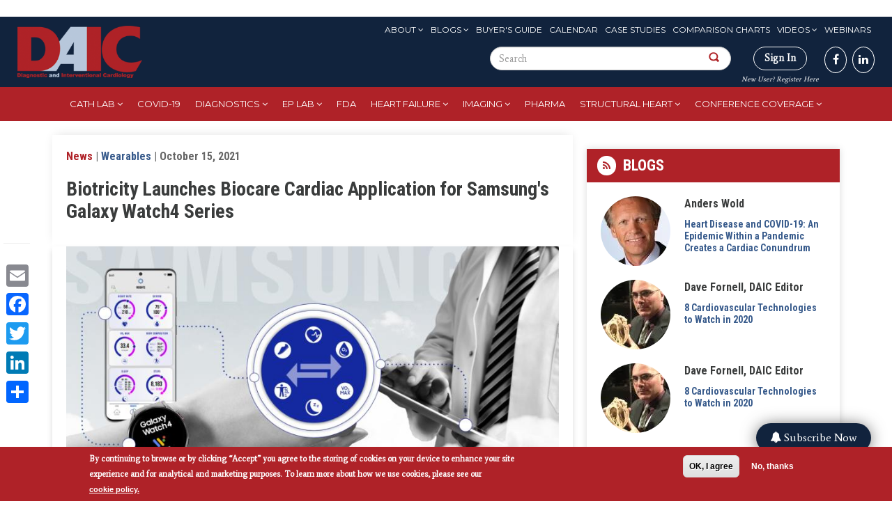

--- FILE ---
content_type: text/html; charset=UTF-8
request_url: https://www.dicardiology.com/content/biotricity-launches-biocare-cardiac-application-samsungs-galaxy-watch4-series
body_size: 20826
content:
<!DOCTYPE html>

<style>
  #block-menu-menu-eyebrow-menu ul li a:hover, #block-menu-menu-eyebrow-menu ul li a.active {
    background: white !important;
  }

  #search-block-form button {
    padding: 20px !important;
  }
</style>


<html  lang="en" dir="ltr" prefix="content: http://purl.org/rss/1.0/modules/content/  dc: http://purl.org/dc/terms/  foaf: http://xmlns.com/foaf/0.1/  og: http://ogp.me/ns#  rdfs: http://www.w3.org/2000/01/rdf-schema#  schema: http://schema.org/  sioc: http://rdfs.org/sioc/ns#  sioct: http://rdfs.org/sioc/types#  skos: http://www.w3.org/2004/02/skos/core#  xsd: http://www.w3.org/2001/XMLSchema# ">
  <head>
    <meta charset="utf-8" />
<link rel="canonical" href="https://www.dicardiology.com/content/biotricity-launches-biocare-cardiac-application-samsungs-galaxy-watch4-series" />
<link rel="shortlink" href="https://www.dicardiology.com/node/82205" />
<meta property="og:site_name" content="DAIC" />
<meta property="og:type" content="News" />
<meta property="og:url" content="http://www.dicardiology.com/content/biotricity-launches-biocare-cardiac-application-samsungs-galaxy-watch4-series" />
<meta property="og:title" content="Biotricity Launches Biocare Cardiac Application for Samsung&#039;s Galaxy Watch4 Series" />
<meta property="og:description" content="October 15, 2021 — Biotricity Inc. announced the release of Biocare Cardiac, a personal, cardiac health application for individuals diagnosed with or at risk for cardiovascular disease. Designed to be used with Samsung&#039;s Galaxy Watch4 smartwatch series, the Biocare Cardiac application continuously collects users&#039; daily activities and provides critical information on their heart performance, empowering patients to better understand and manage their heart conditions.  Many at-risk cardiac patients only visit a doctor every six months to a year and have limited tools and resources to help them manage their cardiac health every day. The new application is designed to help patients between doctor visits by engaging with a wearable device to help them in lifestyle management activities in a way that will help their doctors make diagnoses augmented with daily medical data related to ECG, SpO2, heart rate, weight and details on fitness and exercise. &quot;Wearable devices have incredible potential in the healthcare industry, giving individuals information to use in conversations with their doctors and gain a better understanding of their health. The Biocare Cardiac application for Samsung&#039;s Galaxy Watch4 series is a great example of this. The application can help make it easier for at-risk individuals to monitor their cardiac health with their doctor and make healthy lifestyles decisions to enhance their quality of life,&quot; said Dr. Hon Pak, chief medical officer, Samsung Electronics America. This new application is designed to be used as part of Biotricity&#039;s complete cardiac solution. This includes:    • Biocare Telemed: a virtual clinic platform with secure HIPAA compliant technology that enables patients to receive care from cardiac physicians remotely.    • Bioflux Diagnostics: a mobile cardiac telemetry (MCT) device that provides real-time monitoring and transmission of ECG information.    • Biokit: a personal medical device kit bundled for home-use comprised of FDA approved devices including a digital thermometer, a pulse oximeter, a blood pressure cuff and now, the Galaxy Watch4 series.    • Bioheart: a personal, consumer heart monitor for long-term heart rhythm data collection.    • Galaxy Watch4 Series: Equipped with an advanced suite of health and wellness features, including the ability to detect an AFib irregular heartbeat, measure blood oxygen level, calculate body composition and track physical activity. This is Samsung&#039;s first smartwatch to feature the new Wear OS Powered by Samsung, built jointly with Google. Biocare Cardiac and Biocare Telemed are fully compatible with Google Wear OS, Android, and iOS and can be downloaded via the App Store or the Play Store. Biocare Cardiac and Telemed offer full lifecycle care for individuals interested in improving their heart health. If an individual or a loved one is concerned about their heart health, they can pre-download Biocare Cardiac via the Google Play Store or the Apple App Store and stay up to date as we launch. For more information: www.biotricity.com Find more technology news on cardiac wearable devices" />
<meta property="og:image" content="http://www.dicardiology.com/sites/default/files/Biotricity_Biocare_Cardiac_App_Samsung_Smartwatch.jpeg" />
<meta property="og:image" content="http://www.dicardiology.comincluding a digital thermometer" />
<meta property="og:image" content="http://www.dicardiology.coma pulse oximeter and a blood pressure cuff.&quot; typeof=&quot;foaf:Image&quot; class=&quot;img-responsive&quot; /&gt;" />
<meta property="og:updated_time" content="2021-10-15T15:33:22-05:00" />
<meta property="article:author" content="dfornell" />
<meta property="article:published_time" content="Fri, 10/15/2021 - 15:25" />
<meta property="article:modified_time" content="2021-10-15T15:33:22-05:00" />
<meta name="Generator" content="Drupal 9 (https://www.drupal.org); Commerce 2" />
<meta name="MobileOptimized" content="width" />
<meta name="HandheldFriendly" content="true" />
<meta name="viewport" content="width=device-width, initial-scale=1.0" />
<style>div#sliding-popup, div#sliding-popup .eu-cookie-withdraw-banner, .eu-cookie-withdraw-tab {background: #af2228} div#sliding-popup.eu-cookie-withdraw-wrapper { background: transparent; } #sliding-popup h1, #sliding-popup h2, #sliding-popup h3, #sliding-popup p, #sliding-popup label, #sliding-popup div, .eu-cookie-compliance-more-button, .eu-cookie-compliance-secondary-button, .eu-cookie-withdraw-tab { color: #fff;} .eu-cookie-withdraw-tab { border-color: #fff;}</style>
<link rel="stylesheet" href="https://fonts.googleapis.com/css?family=Roboto+Condensed:300,700|Average:regular|Montserrat:regular&amp;subset=latin" media="all" />
<meta property="og:image" content="http://www.dicardiology.com/sites/default/files/Biotricity_Biocare_Cardiac_App_Samsung_Smartwatch.jpeg" />
<script type="text/javascript">
// Initialize the google variables.
var googletag = googletag || {};
googletag.cmd = googletag.cmd || [];
// Add a place to store the slot name variable.
googletag.slots = googletag.slots || {};
(function() {
  var useSSL = "https:" == document.location.protocol;
  var src = (useSSL ? 'https:' : 'http:') + '//www.googletagservices.com/tag/js/gpt.js';
  document.write('<scr' + 'ipt src="' + src + '"></scr' + 'ipt>');
})();
</script>
<script type="text/javascript">
  
  googletag.slots["wallpapertest"] = googletag.defineSlot("/51606348/dicardiology/wallpapertest", [1, 1], "js-dfp-tag-wallpapertest")

    .addService(googletag.pubads())

  
  
  
      ;
</script>
<script type="text/javascript">
  
  googletag.slots["miniboom3"] = googletag.defineSlot("/51606348/dicardiology/miniboom3", [300, 100], "js-dfp-tag-miniboom3")

    .addService(googletag.pubads())

  
  
  
      ;
</script>
<script type="text/javascript">
  
  googletag.slots["miniboom2"] = googletag.defineSlot("/51606348/dicardiology/miniboom2", [300, 100], "js-dfp-tag-miniboom2")

    .addService(googletag.pubads())

  
  
  
      ;
</script>
<script type="text/javascript">
  
  googletag.slots["miniboom1"] = googletag.defineSlot("/51606348/dicardiology/miniboom1", [300, 100], "js-dfp-tag-miniboom1")

    .addService(googletag.pubads())

  
  
  
      ;
</script>
<script type="text/javascript">
  
  googletag.slots["boombox2"] = googletag.defineSlot("/51606348/dicardiology/boombox2", [300, 250], "js-dfp-tag-boombox2")

    .addService(googletag.pubads())

  
  
  
      ;
</script>
<script type="text/javascript">
  
  googletag.slots["halfpage1"] = googletag.defineSlot("/51606348/dicardiology/halfpage1", [300, 600], "js-dfp-tag-halfpage1")

    .addService(googletag.pubads())

  
  
  
      ;
</script>
<script type="text/javascript">
  
  googletag.slots["boombox1"] = googletag.defineSlot("/51606348/dicardiology/boombox1", [300, 250], "js-dfp-tag-boombox1")

    .addService(googletag.pubads())

  
  
  
      ;
</script>
<script type="text/javascript">
        // Start by defining breakpoints for this ad.
      var mapping = googletag.sizeMapping()
              .addSize([728, 90], [728, 90])
              .addSize([1024, 768], [728, 90])
              .addSize([1280, 800], [728, 90])
              .addSize([1360, 768], [728, 90])
              .addSize([1366, 768], [728, 90])
              .addSize([1440, 900], [728, 90])
              .addSize([1600, 900], [728, 90])
              .addSize([1680, 1050], [728, 90])
              .addSize([1920, 1080], [728, 90])
              .addSize([320, 568], [[320, 50], [300, 100]])
              .addSize([360, 640], [[320, 50], [300, 100]])
              .addSize([360, 740], [[320, 50], [300, 100]])
              .addSize([375, 667], [[320, 50], [300, 100]])
              .addSize([375, 812], [[320, 50], [300, 100]])
              .addSize([412, 732], [[320, 50], [300, 100]])
              .addSize([412, 824], [[320, 50], [300, 100]])
              .addSize([412, 847], [[320, 50], [300, 100]])
              .addSize([414, 736], [[320, 50], [300, 100]])
              .addSize([480, 853], [[320, 50], [300, 100]])
            .build();
  
  googletag.slots["leaderboard1"] = googletag.defineSlot("/51606348/dicardiology/leaderboard1", [[728, 90], [970, 90], [320, 50], [300, 100], [1, 1]], "js-dfp-tag-leaderboard1")

    .addService(googletag.pubads())

  
  
  
        // Apply size mapping when there are breakpoints.
    .defineSizeMapping(mapping)
    ;
</script>
<script type="text/javascript">
  
  googletag.slots["new_popup_700x600"] = googletag.defineSlot("/51606348/dicardiology/New_Popup_700x600", [[700, 600], [480, 640]], "js-dfp-tag-new_popup_700x600")

    .addService(googletag.pubads())

  
  
  
      ;
</script>
<script type="text/javascript">
googletag.cmd.push(function() {
      googletag.pubads().enableAsyncRendering();
        googletag.pubads().enableSingleRequest();
        googletag.pubads().collapseEmptyDivs();
          googletag.pubads().setTargeting('domain', ['dicardiology.com']);
      googletag.pubads().setTargeting('content-type', ['News']);
      googletag.pubads().setTargeting('company', ['&lt;a href=&quot;/company/samsung&quot; hreflang=&quot;und&quot;&gt;Samsung&lt;/a&gt;']);
      googletag.pubads().setTargeting('nid', ['82205']);
      googletag.pubads().setTargeting('path', ['/content/biotricity-launches-biocare-cardiac-application-samsungs-galaxy-watch4-series']);
      googletag.pubads().setTargeting('term', ['&lt;a href=&quot;/channel/cardiac-diagnostics&quot; hreflang=&quot;en&quot;&gt;Cardiac Diagnostics&lt;/a&gt;','&lt;a href=&quot;/channel/wearables&quot; hreflang=&quot;en&quot;&gt;Wearables&lt;/a&gt;','&lt;a href=&quot;/channel/ecg-wireless-remote-access&quot; hreflang=&quot;en&quot;&gt;ECG Wireless Remote Access&lt;/a&gt;','&lt;a href=&quot;/channel/patient-monitors&quot; hreflang=&quot;en&quot;&gt;Patient Monitors&lt;/a&gt;','&lt;a href=&quot;/channel/remote-monitoring&quot; hreflang=&quot;en&quot;&gt;Remote Monitoring&lt;/a&gt;','&lt;a href=&quot;/channel/telecardiology&quot; hreflang=&quot;en&quot;&gt;Telecardiology&lt;/a&gt;']);
  
  googletag.pubads().addEventListener('slotRenderEnded', function(event) {
    if (event.slot === googletag.slots["interstitial1"]){
      if(event.isEmpty == false) {
        jQuery(".dfp-interstitial").addClass("dfp-ad-active");
        jQuery(".dfp-interstitial").show();
      }  
    } 

    if(event.slot === googletag.slots["catfish1"]){
      if(event.isEmpty == false) {
      console.log("bottom here");
      jQuery(".dfp-bottom").addClass("dfp-ad-active");
      jQuery(".dfp-bottom").show();
    }
  }
    if (event.slot === googletag.slots["pop_up"]){
      if(event.isEmpty == false) {
        jQuery(".dfp-interstitial").addClass("dfp-ad-active");
        jQuery(".dfp-interstitial").show();
      }  
    }

    if (event.slot === googletag.slots["new_popup_700x600"]) {
        if (event.isEmpty == false) {
            var adWidth = event.size[0] + 80; // Get the width of the ad
            var adHeight = event.size[1]; // Get the height of the ad
            
            // Modify the width and height of .dfp-inner-wrapper based on ad size
            jQuery(".dfp-inner-wrapper").css({
                'width': adWidth + 'px',
                'height': adHeight + 'px'
            });

            jQuery(".dfp-interstitial").addClass("dfp-ad-active");
            jQuery(".dfp-interstitial").show();
        }
    }

});
});

googletag.enableServices();
</script>
<link rel="icon" href="/themes/custom/daic/favicon.ico" type="image/vnd.microsoft.icon" />
<script src="/sites/default/files/google_tag/container_1/google_tag.script.js?t8wndk" defer></script>
<script>window.a2a_config=window.a2a_config||{};a2a_config.callbacks=[];a2a_config.overlays=[];a2a_config.templates={};</script>

    <title>Biotricity Launches Biocare Cardiac Application for Samsung&#039;s Galaxy Watch4 Series | DAIC</title>
    <link rel="stylesheet" media="all" href="https://cdnjs.cloudflare.com/ajax/libs/font-awesome/4.3.0/css/font-awesome.min.css" />
<link rel="stylesheet" media="all" href="/themes/custom/daic/css/system-combined.min.css?t8wndk" />
<link rel="stylesheet" media="all" href="/themes/custom/daic/css/combined.min.css?t8wndk" />
<link rel="stylesheet" media="all" href="/themes/custom/daic/css/screen.css?t8wndk" />

    
    
  <script type='text/javascript'>var _sf_startpt=(new Date()).getTime()</script>
  <meta charset="utf-8">
  <meta name="viewport" content="width=device-width, initial-scale=1.0">
  
  <title>""</title>
  
  
  <script type='text/javascript'>var _sf_startpt=(new Date()).getTime()</script>

  <script>!function(s,a,e,v,n,t,z){if(s.saq)return;n=s.saq=function(){n.callMethod?n.callMethod.apply(n,arguments):n.queue.push(arguments)};if(!s._saq)s._saq=n;n.push=n;n.loaded=!0;n.version='1.0';n.queue=[];t=a.createElement(e);t.async=!0;t.src=v;z=a.getElementsByTagName(e)[0];z.parentNode.insertBefore(t,z)}(window,document,'script','https://tags.srv.stackadapt.com/events.js');saq('ts', 'UQ72HpyQbQHhvFbX08rHdA');</script>

  <!-- Facebook Pixel Code -->
  <script>
!function(f,b,e,v,n,t,s)
{if(f.fbq)return;n=f.fbq=function(){n.callMethod?
n.callMethod.apply(n,arguments):n.queue.push(arguments)};
if(!f._fbq)f._fbq=n;n.push=n;n.loaded=!0;n.version='2.0';
n.queue=[];t=b.createElement(e);t.async=!0;
t.src=v;s=b.getElementsByTagName(e)[0];
s.parentNode.insertBefore(t,s)}(window,document,'script',
'https://connect.facebook.net/en_US/fbevents.js');
fbq('init', '1184247321929582'); 
fbq('track', 'PageView');
</script>
<noscript>
<img height="1" width="1"
src="https://www.facebook.com/tr?id=1184247321929582&ev=PageView
&noscript=1"/>
</noscript>
<!-- End Facebook Pixel Code -->
  <!--Integration of tracking code to the Brightcove player Audience plugin -->
  <script>
    var ecn_email = (document.cookie.match(/^(?:.*;)?\s*ECNEmailAddress\s*=\s*([^;]+)(?:.*)?$/)||[,null])[1];
    var sgc = {};
    if ( ecn_email != null) { sgc.uuid = localStorage.getItem('SGC.uuid'); }
  </script>
  </head>
  <body class="fontyourface page-content-biotricity-launches-biocare-cardiac-application-samsungs-galaxy-watch4-series">
    <a href="#main-content" class="visually-hidden focusable skip-link">
      Skip to main content
    </a>
    <noscript aria-hidden="true"><iframe src="https://www.googletagmanager.com/ns.html?id=GTM-TSMLH3T" height="0" width="0" style="display:none;visibility:hidden"></iframe></noscript><script type="text/javascript">
      !function () { var e, t; e = document.createElement("script"), e.type = "text/javascript", e.async = !0, e.defer = !0, e.src = "https://d1vg5xiq7qffdj.cloudfront.net/Asyncload.js?v=" + String((new Date).getMonth() + 1) + String((new Date).getFullYear()) + String(Math.round(parseInt((new Date).getDate() / 7), 0) + 1) + "&encsid=3WtQQ_oJ2IA,&enccid=CReoNyQQ-r0,&wsid=NjI1&dHJhY2tpbmdVcmw=2PtuCvDuCGT5LwTmxa5wjl35YCAFpwehX6VzxWewIgs,", t = document.getElementsByTagName("body")[0], t.appendChild(e, t) }();
  </script><noscript><p><img src="http://www.mirabelanalytics.com/mmwap/lnktrk.php?idsite=625" style="border:0;" alt="" /></p></noscript>
      <div class="dialog-off-canvas-main-canvas" data-off-canvas-main-canvas>
    

<section >
  <div class="container text-center" id="header-ad">
    <div id="leaderboard">
        <div class="region region-header-ad">
    

<section id="block-admincss-2" class="block block-block-content block-block-content7f33db15-b54c-4068-a748-e2f80cb308c2 clearfix">
  
    

      
            <div class="field field--name-body field--type-text-with-summary field--label-hidden field--item"><style type="text/css">
<!--/*--><![CDATA[/* ><!--*/
.toolbar-tray-horizontal .add-content-first ul
{
	height: 400px;
	overflow-y: scroll !important;
}

div#edit-builder
{
     height: 700px;
     overflow-y: scroll !important;
     overflow-x: hidden !important;

}
.select2-container--seven .select2-results > .select2-results__options {
    max-height: 400px;
    overflow-y: auto;
}

#edit-field-deck-wrapper .cke_contents {
  height: 80px !important;
  overflow-y: scroll !important;
}
.fa-twitter:before { content: "𝕏"; font-weight: 700;}

/*--><!]]>*/
</style><script>
<!--//--><![CDATA[// ><!--

var link = document.querySelector('a[href^="/node/add"]');
if (link && link.parentElement) {
    link.parentElement.classList.add("add-content-first");
} else {
    console.log("Element not found or missing parent");
}

//--><!]]>
</script></div>
      
  </section>

<section id="block-dfptagnew-popup-700x600" class="block block-dfp block-dfp-ad195941b8-959e-44fa-a3e3-2eeb3a84ae8b clearfix">
  
    
   <div id="js-dfp-tag-new_popup_700x600-wrapper" class="dfp-tag-wrapper">
      
<script src="https://ajax.googleapis.com/ajax/libs/jquery/3.3.1/jquery.min.js"></script>

<style>
  .dfp-interstitial{
  top: 0;
  height: 100%;
  display: none;
}

.dfp-ad-active{
  position: fixed;
  width: 100%;
  left: 0;
  z-index: 999;
  text-align: center;
  background: rgba(0,0,0,0.6);
}

.dfp-bottom{
    bottom: 0;
  display: none;
}

.dfp-inner-wrapper{
  display: inline-block;
  margin-top: 150px;
  position: relative;
  width: 640px;
}

.dfp-bottom-wrapper{
  position: relative;
    width: 728px;
    margin: 0 auto;
}

.dfp-bottom-inner-wrapper{
  display: inline-block;
  position: relative;
  /*margin: 20px 0;*/
  width: 728px;
}

.dfp-interstitial-close,
.dfp-bottom-close{
  position: absolute;
  right: 0;
  padding: 5px 10px;
  font-size: 20px;
  cursor: pointer;
  background: #fff;
  border: none;
}

.dfp-bottom-close{
  padding: 0px 5px !important;
    font-size: 16px !important;
}

.dfp-interstitial-close:hover,
.dfp-bottom-close:hover{
  background: #ccc;
}

/*
div[id*="dfp-boombox"],
div[id*="dfp-miniboom"],
div[id*="dfp-halfpage"] {
  margin: 20px auto;
    max-width: 300px;
}

div[id*="dfp-leaderboard"] {
  margin: 10px auto;
    max-width: 728px;
}
*/


@media (min-width: 0px) and (max-width: 480px){

  div[id*="dfp-catfish"] .dfp-bottom-inner-wrapper{
    width: 300px !important;
    height: 50px;
  }

  /*div[id*="dfp-leaderboard"],
  div[id*="dfp-interstitial"] {
      max-width: 300px;
  }
  */

  .dfp-inner-wrapper,
  .dfp-bottom-inner-wrapper{
    width: 300px !important;
  }
}

@media (min-width: 481px) and (max-width: 960px){

  div[id*="dfp-catfish"] .dfp-bottom-inner-wrapper {
    width: 600px !important;
    height: 75px;
  }

  /*
  div[id*="dfp-leaderboard"],
  div[id*="dfp-interstitial"] {
      max-width: 300px;
  }
  */

  .dfp-inner-wrapper,
  .dfp-bottom-inner-wrapper{
    width: 300px !important;
  }
}

</style>

  <div class="dfp-interstitial dfp-wrapper">
    <div class="dfp-inner-wrapper">
      <button class="dfp-interstitial-close">X</button>      
      <div id = "js-dfp-tag-new_popup_700x600" class = "dfp-tag-wrapper">
                <script type="text/javascript">
          googletag.cmd.push(function() {
            googletag.display('js-dfp-tag-new_popup_700x600');
          });
        </script>
      </div>
    </div>
  </div>

<script>

  jQuery( ".dfp-interstitial-close" ).click(function() {
    jQuery(".dfp-interstitial").hide();
  });
  
  jQuery( ".dfp-bottom-close" ).click(function() {
      jQuery(".dfp-bottom").hide();
   });

  setTimeout(
    function(){
      if (jQuery('.dfp-interstitial .dfp-tag-wrapper').html()) {
        jQuery('.dfp-interstitial-close').trigger('click');
      }
    }, 17000);

</script>

  </div>
</section>



<section id="block-dfptagleaderboard1" class="block block-dfp block-dfp-add02eb275-cf1a-4066-9ad0-778e25d2e36b clearfix">
  
    

      
<script src="https://ajax.googleapis.com/ajax/libs/jquery/3.3.1/jquery.min.js"></script>

<style>
  .dfp-interstitial{
  top: 0;
  height: 100%;
  display: none;
}

.dfp-ad-active{
  position: fixed;
  width: 100%;
  left: 0;
  z-index: 999;
  text-align: center;
  background: rgba(0,0,0,0.6);
}

.dfp-bottom{
    bottom: 0;
  display: none;
}

.dfp-inner-wrapper{
  display: inline-block;
  margin-top: 150px;
  position: relative;
  width: 640px;
}

.dfp-bottom-wrapper{
  position: relative;
    width: 728px;
    margin: 0 auto;
}

.dfp-bottom-inner-wrapper{
  display: inline-block;
  position: relative;
  /*margin: 20px 0;*/
  width: 728px;
}

.dfp-interstitial-close,
.dfp-bottom-close{
  position: absolute;
  right: 0;
  padding: 5px 10px;
  font-size: 20px;
  cursor: pointer;
  background: #fff;
  border: none;
}

.dfp-bottom-close{
  padding: 0px 5px !important;
    font-size: 16px !important;
}

.dfp-interstitial-close:hover,
.dfp-bottom-close:hover{
  background: #ccc;
}

/*
div[id*="dfp-boombox"],
div[id*="dfp-miniboom"],
div[id*="dfp-halfpage"] {
  margin: 20px auto;
    max-width: 300px;
}

div[id*="dfp-leaderboard"] {
  margin: 10px auto;
    max-width: 728px;
}
*/


@media (min-width: 0px) and (max-width: 480px){

  div[id*="dfp-catfish"] .dfp-bottom-inner-wrapper{
    width: 300px !important;
    height: 50px;
  }

  /*div[id*="dfp-leaderboard"],
  div[id*="dfp-interstitial"] {
      max-width: 300px;
  }
  */

  .dfp-inner-wrapper,
  .dfp-bottom-inner-wrapper{
    width: 300px !important;
  }
}

@media (min-width: 481px) and (max-width: 960px){

  div[id*="dfp-catfish"] .dfp-bottom-inner-wrapper {
    width: 600px !important;
    height: 75px;
  }

  /*
  div[id*="dfp-leaderboard"],
  div[id*="dfp-interstitial"] {
      max-width: 300px;
  }
  */

  .dfp-inner-wrapper,
  .dfp-bottom-inner-wrapper{
    width: 300px !important;
  }
}

</style>

<div id="js-dfp-tag-leaderboard1">
        <script type="text/javascript">
        googletag.cmd.push(function() {
            googletag.display('js-dfp-tag-leaderboard1');
        });
    </script>
</div>


<script>

  jQuery( ".dfp-interstitial-close" ).click(function() {
    jQuery(".dfp-interstitial").hide();
  });
  
  jQuery( ".dfp-bottom-close" ).click(function() {
      jQuery(".dfp-bottom").hide();
   });

  setTimeout(
    function(){
      if (jQuery('.dfp-interstitial .dfp-tag-wrapper').html()) {
        jQuery('.dfp-interstitial-close').trigger('click');
      }
    }, 17000);

</script>

  </section>



<section class="custom-search-block-form block block-custom-search clearfix" role="search" data-drupal-selector="custom-search-block-form" id="block-mobile-search">
  
    

      <form action="/content/biotricity-launches-biocare-cardiac-application-samsungs-galaxy-watch4-series" method="post" id="custom-search-block-form" accept-charset="UTF-8">
  <div class="form-item js-form-item form-type-search js-form-type-search form-item-keys js-form-item-keys form-no-label form-group">
      <label for="edit-keys" class="control-label sr-only">Search this site</label>
  
  
  <input title="Enter the terms you wish to search for." class="custom_search-keys form-search form-control" data-drupal-selector="edit-keys" type="search" id="edit-keys" name="keys" value="" size="15" maxlength="128" data-toggle="tooltip" />

  
  
  </div>
<input autocomplete="off" data-drupal-selector="form-vcuawjv13zkljdmbbscjz43zpxp61qej6kfh15fymwm" type="hidden" name="form_build_id" value="form-VCUaWjv13ZKLjdmbBsCjZ43ZpxP61qeJ6KFH15FymwM" /><input data-drupal-selector="edit-custom-search-block-form" type="hidden" name="form_id" value="custom_search_block_form" /><div data-drupal-selector="edit-actions" class="form-actions form-group js-form-wrapper form-wrapper" id="edit-actions"><button alt="Search" class="custom-search-button image-button js-form-submit form-submit btn-default btn" aria-label="Search Button" data-drupal-selector="edit-submit" type="image" id="edit-submit" src="/themes/custom/daic/images/search-icon.png" name=""></button></div>

</form>

  </section>


  </div>

    </div>
    <div class="clear"></div>
  </div>
</section>

<header id="navbar">
  <div class="container-fluid">
    <div class="row">
      <div class="col-sm-2 navbar-header">
                <a class="logo navbar-btn pull-left" href="/" title="Home">
          <img src="/themes/custom/daic/images/logo.png" alt="Home" />
        </a>
              </div>
      <div id="social"  class="col-sm-10">
        <div class="navbar-eyebrow top-menus">
            <div class="region region-eyebrow">
    <nav role="navigation" aria-labelledby="block-menu-menu-eyebrow-menu-menu" id="block-menu-menu-eyebrow-menu">
            
  <h2 class="visually-hidden" id="block-menu-menu-eyebrow-menu-menu">Eyebrow Menu</h2>
  

        
      <ul class="menu menu--menu-eyebrow-menu nav">
                      <li class="expanded dropdown first">
                                                                    <a href="/issue-archive" class="dropdown-toggle" data-toggle="dropdown" data-drupal-link-system-path="issue-archive">About <span class="caret"></span></a>
                        <ul class="dropdown-menu">
                      <li class="first">
                                        <a href="/about-us" data-drupal-link-system-path="node/69486">About</a>
              </li>
                      <li>
                                        <a href="/form/media-kit-request" data-drupal-link-system-path="node/76666">Advertise</a>
              </li>
                      <li>
                                        <a href="/issue-archive" data-drupal-link-system-path="issue-archive">Archive</a>
              </li>
                      <li>
                                        <a href="/contact-us" data-drupal-link-system-path="node/70016">Contact Us</a>
              </li>
                      <li>
                                        <a href="/daic-awards" data-drupal-link-system-path="node/79968">DAIC Awards</a>
              </li>
                      <li class="last">
                                        <a href="https://marketing.wainscotmedia.com/daic-sign-up-form" target="_blank">Subscribe to newsletters</a>
              </li>
        </ul>
  
              </li>
                      <li class="expanded dropdown">
                                                                    <a href="/blogs" class="dropdown-toggle" data-toggle="dropdown" data-drupal-link-system-path="blogs">Blogs <span class="caret"></span></a>
                        <ul class="dropdown-menu">
                      <li class="first">
                                        <a href="/blogs" data-drupal-link-system-path="blogs">Blogs</a>
              </li>
                      <li class="last">
                                        <a href="/blog-series" data-drupal-link-system-path="blog-series">Blog Series</a>
              </li>
        </ul>
  
              </li>
                      <li>
                                        <a href="/buyers-guide" data-drupal-link-system-path="buyers-guide">Buyer&#039;s Guide</a>
              </li>
                      <li>
                                        <a href="/events" data-drupal-link-system-path="events">Calendar</a>
              </li>
                      <li>
                                        <a href="/case-studies" data-drupal-link-system-path="case-studies">Case Studies</a>
              </li>
                      <li>
                                        <a href="/comparison-charts" data-drupal-link-system-path="comparison-charts">Comparison Charts</a>
              </li>
                      <li class="expanded dropdown">
                                                                    <a href="/videos" class="dropdown-toggle" data-toggle="dropdown" data-drupal-link-system-path="videos">Videos <span class="caret"></span></a>
                        <ul class="dropdown-menu">
                      <li class="first">
                                        <a href="/videos" data-drupal-link-system-path="videos">Videos</a>
              </li>
                      <li class="last">
                                        <a href="/innovative-hospital-video" data-drupal-link-system-path="innovative-hospital-video">Innovative Hospital Videos</a>
              </li>
        </ul>
  
              </li>
                      <li class="last">
                                        <a href="/webinars" data-drupal-link-system-path="webinars">Webinars</a>
              </li>
        </ul>
  

  </nav>

  </div>

        </div>

        <div class="navbar-eyebrow form-sign">
            <div class="region region-social">
    

<section class="custom-search-block-form block block-custom-search clearfix" role="search" data-drupal-selector="custom-search-block-form-2" id="block-customsearchform-2">
  
    

      <form action="/content/biotricity-launches-biocare-cardiac-application-samsungs-galaxy-watch4-series" method="post" id="custom-search-block-form--2" accept-charset="UTF-8">
  <div class="form-item js-form-item form-type-search js-form-type-search form-item-keys js-form-item-keys form-no-label form-group">
      <label for="edit-keys--2" class="control-label sr-only">Search this site</label>
  
  
  <input title="Enter the terms you wish to search for." class="custom_search-keys form-search form-control" data-drupal-selector="edit-keys" placeholder="Search" type="search" id="edit-keys--2" name="keys" value="" size="15" maxlength="128" data-toggle="tooltip" />

  
  
  </div>
<input autocomplete="off" data-drupal-selector="form-vzpqzhwxwqhuco384u9evt-xjdcisrm-wko6ijwfjb8" type="hidden" name="form_build_id" value="form-vzpQZHwXwqHUCO384U9EVT_XjdCISrM-WKo6IJwfJB8" /><input data-drupal-selector="edit-custom-search-block-form-2" type="hidden" name="form_id" value="custom_search_block_form" /><div data-drupal-selector="edit-actions" class="form-actions form-group js-form-wrapper form-wrapper" id="edit-actions--2"><button alt="" class="custom-search-button image-button js-form-submit form-submit btn-default btn" aria-label="Search Button" data-drupal-selector="edit-submit" type="image" id="edit-submit--2" src="/themes/custom/daic/images/search-icon.png" name=""></button></div>

</form>

  </section>


  </div>

          <div class="fa-stack fa-1x has-badge hidden" data-count="0">
            <i class="fa fa-stack-2x "></i>
            <i style="" class="fa fa-shopping-cart fa-stack-2x red-cart"></i>
          </div>          
           
          <div class="signin-btn">
                          <div class=''>
                <a class="signin" href="/user/login">Sign In</a><br>
                <a href="/user/register">New User? Register Here</a>
              </div>
                      </div>
            <div class="region region-navigation">
    

<section id="block-block-1" class="block block-block-content block-block-content88f64d1d-9a26-4d98-8878-19a3fb5f5da6 clearfix">
  
    

      
            <div class="field field--name-body field--type-text-with-summary field--label-hidden field--item"><p class="social-links"><a href="https://www.facebook.com/DAIC.magazine" target="_blank" aria-label="DAIC magazine"><i class="fa fa-facebook" aria-hidden="true"></i></a><a href="https://www.linkedin.com/groups/2573591/" target="_blank" aria-label="DAIC linkedin"><i class="fa fa-linkedin" aria-hidden="true"></i></a></p>
</div>
      
  </section>


  </div>

        </div>
      </div>
    </div>
  </div>
</header>

<nav class="tb-mega-menu">
  <div class="container-fluid">
        <div class="region region-header">
    

<section id="block-sidr-trigger-button" class="block block-sidr block-sidr-trigger clearfix">
  
    

      <button  data-sidr-options="{&quot;source&quot;:&quot;.tb-megamenu-main&quot;,&quot;side&quot;:&quot;left&quot;,&quot;method&quot;:&quot;toggle&quot;,&quot;speed&quot;:&quot;200&quot;,&quot;renaming&quot;:true,&quot;displace&quot;:true,&quot;nocopy&quot;:false}" class="sidr-trigger js-sidr-trigger has-icon" aria-label="Main Menu">
    <span class="sidr-trigger__icon"><i class="fa fa-bars" aria-hidden="true"></i></span>    </button>

<div class="responsive-logo"><a href="/" title="Home" rel="home" class="header__logo" id="logo"><img src="/themes/custom/daic/images/logo-mobile.png" alt="Home" width="100" height="50"/></a></div>

  </section>



<section id="block-tb-megamenu-main-menu" class="block block-tb-megamenu block-tb-megamenu-menu-blockmain clearfix">
  
    

      <div  class="tb-megamenu tb-megamenu-main" role="navigation" aria-label="Main navigation">
      <button data-target=".nav-collapse" data-toggle="collapse" class="btn btn-navbar tb-megamenu-button" type="button">
      <i class="fa fa-reorder"></i>
    </button>
    <div class="nav-collapse  always-show">
    <ul  class="tb-megamenu-nav nav level-0 items-10" role="list" >
        <li  class="tb-megamenu-item level-1 mega dropdown" data-id="menu_link_content:3600874a-fdca-445b-83e3-a93d90d59d9c" data-level="1" data-type="menu_item" data-class="" data-xicon="" data-caption="" data-alignsub="" data-group="0" data-hidewcol="0" data-hidesub="0" data-label="Cath Lab" aria-level="1">
      <a href="/channel/cath-lab"  class="dropdown-toggle" aria-expanded="false">
          Cath Lab
          </a>
  <div  class="tb-megamenu-submenu dropdown-menu mega-dropdown-menu nav-child" data-class="" data-width="" role="list">
  <div class="mega-dropdown-inner">
          <div  class="tb-megamenu-row row-fluid">
      <div  class="tb-megamenu-column span12 mega-col-nav" data-class="" data-width="12" data-hidewcol="0" id="tb-megamenu-column-1">
  <div class="tb-megamenu-column-inner mega-inner clearfix">
               <ul  class="tb-megamenu-subnav mega-nav level-1 items-10" role="list">
        <li  class="tb-megamenu-item level-2 mega" data-id="menu_link_content:56c73075-4035-4b48-8417-2b2bf128240b" data-level="2" data-type="menu_item" data-class="" data-xicon="" data-caption="" data-alignsub="" data-group="0" data-hidewcol="0" data-hidesub="0" data-label="Angiography systems" aria-level="2">
      <a href="/channel/angiography" >
          Angiography systems
          </a>
  
</li>

        <li  class="tb-megamenu-item level-2 mega" data-id="menu_link_content:bef85cce-4ff0-4694-8ff2-26494691eb7c" data-level="2" data-type="menu_item" data-class="" data-xicon="" data-caption="" data-alignsub="" data-group="0" data-hidewcol="0" data-hidesub="0" data-label="Balloon catheters" aria-level="2">
      <a href="/channel/balloon-catheter" >
          Balloon catheters
          </a>
  
</li>

        <li  class="tb-megamenu-item level-2 mega" data-id="menu_link_content:51a594e7-757a-4afe-b7dc-3314ca7891e8" data-level="2" data-type="menu_item" data-class="" data-xicon="" data-caption="" data-alignsub="" data-group="0" data-hidewcol="0" data-hidesub="0" data-label="FFR Technologies" aria-level="2">
      <a href="/channel/ffr-technologies" >
          FFR Technologies
          </a>
  
</li>

        <li  class="tb-megamenu-item level-2 mega" data-id="menu_link_content:a1da4386-a343-4496-b1af-5b2ee0a0b5bf" data-level="2" data-type="menu_item" data-class="" data-xicon="" data-caption="" data-alignsub="" data-group="0" data-hidewcol="0" data-hidesub="0" data-label="Hemostasis management" aria-level="2">
      <a href="/channel/hemostasis-management" >
          Hemostasis management
          </a>
  
</li>

        <li  class="tb-megamenu-item level-2 mega" data-id="menu_link_content:f9f52d39-f183-43d0-9bcb-f0b50623af1a" data-level="2" data-type="menu_item" data-class="" data-xicon="" data-caption="" data-alignsub="" data-group="0" data-hidewcol="0" data-hidesub="0" data-label="Hemodynamic Support" aria-level="2">
      <a href="/channel/hemodynamic-support-devices" >
          Hemodynamic Support
          </a>
  
</li>

  </ul>

      </div>
</div>

      <div  class="tb-megamenu-column span12 mega-col-nav" data-class="" data-width="12" data-hidewcol="0" id="tb-megamenu-column-2">
  <div class="tb-megamenu-column-inner mega-inner clearfix">
               <ul  class="tb-megamenu-subnav mega-nav level-1 items-11" role="list">
        <li  class="tb-megamenu-item level-2 mega" data-id="menu_link_content:215588ff-e4a5-43ff-8af3-72bffe142194" data-level="2" data-type="menu_item" data-class="" data-xicon="" data-caption="" data-alignsub="" data-group="0" data-hidewcol="0" data-hidesub="0" data-label="Hybrid OR" aria-level="2">
      <a href="/channel/hybrid-or" >
          Hybrid OR
          </a>
  
</li>

        <li  class="tb-megamenu-item level-2 mega dropdown-submenu" data-id="menu_link_content:0121f901-f57d-4eea-bb87-3e136348e972" data-level="2" data-type="menu_item" data-class="" data-xicon="" data-caption="" data-alignsub="" data-group="0" data-hidewcol="0" data-hidesub="0" data-label="" aria-level="2">
      <a href="/channel/innovative-hospitals"  class="dropdown-toggle" aria-expanded="false">
          Innovative Hospitals
          </a>
  <div  class="tb-megamenu-submenu dropdown-menu mega-dropdown-menu nav-child" data-class="" data-width="" role="list">
  <div class="mega-dropdown-inner">
          <div  class="tb-megamenu-row row-fluid">
      <div  class="tb-megamenu-column span12 mega-col-nav" data-class="" data-width="12" data-hidewcol="0" id="tb-megamenu-column-3">
  <div class="tb-megamenu-column-inner mega-inner clearfix">
               <ul  class="tb-megamenu-subnav mega-nav level-2 items-5" role="list">
        <li  class="tb-megamenu-item level-3 mega" data-id="menu_link_content:a02e66ca-3004-4987-9cfe-83029cef0fcf" data-level="3" data-type="menu_item" data-class="" data-xicon="" data-caption="" data-alignsub="" data-group="0" data-hidewcol="0" data-hidesub="0" data-label="" aria-level="3">
      <a href="/channel/baylor-scott-and-white-heart-hospital" >
          Baylor Scott and White Heart Hospital
          </a>
  
</li>

        <li  class="tb-megamenu-item level-3 mega" data-id="menu_link_content:871a223c-ce5e-4763-8b70-bdef52b138a6" data-level="3" data-type="menu_item" data-class="" data-xicon="" data-caption="" data-alignsub="" data-group="0" data-hidewcol="0" data-hidesub="0" data-label="" aria-level="3">
      <a href="/channel/henry-ford-hospital" >
          Henry Ford Hospital
          </a>
  
</li>

        <li  class="tb-megamenu-item level-3 mega" data-id="menu_link_content:7ce5b8ec-6fee-4251-adf2-4e5a916f41de" data-level="3" data-type="menu_item" data-class="" data-xicon="" data-caption="" data-alignsub="" data-group="0" data-hidewcol="0" data-hidesub="0" data-label="" aria-level="3">
      <a href="/channel/northwestern-medicine" >
          Northwestern Medicine
          </a>
  
</li>

        <li  class="tb-megamenu-item level-3 mega" data-id="menu_link_content:48c4eadd-f7e7-4999-bf75-899c4aa5ec12" data-level="3" data-type="menu_item" data-class="" data-xicon="" data-caption="" data-alignsub="" data-group="0" data-hidewcol="0" data-hidesub="0" data-label="" aria-level="3">
      <a href="/channel/tufts-medical-center" >
          Tufts Medical Center
          </a>
  
</li>

        <li  class="tb-megamenu-item level-3 mega" data-id="menu_link_content:30d37820-f205-402b-906c-382653699260" data-level="3" data-type="menu_item" data-class="" data-xicon="" data-caption="" data-alignsub="" data-group="0" data-hidewcol="0" data-hidesub="0" data-label="" aria-level="3">
      <a href="https://www.dicardiology.com/channel/university-colorado-hospital" >
          University of Colorado Hospital
          </a>
  
</li>

  </ul>

      </div>
</div>

  </div>

      </div>
</div>

</li>

        <li  class="tb-megamenu-item level-2 mega" data-id="menu_link_content:8396198a-cbb7-48d0-a84b-eb0baa9bb8d5" data-level="2" data-type="menu_item" data-class="" data-xicon="" data-caption="" data-alignsub="" data-group="0" data-hidewcol="0" data-hidesub="0" data-label="Intravascular imaging systems" aria-level="2">
      <a href="/channel/intravascular-imaging" >
          Intravascular imaging systems
          </a>
  
</li>

        <li  class="tb-megamenu-item level-2 mega" data-id="menu_link_content:da5274ff-3cbd-4539-beee-59bc2ee014c1" data-level="2" data-type="menu_item" data-class="" data-xicon="" data-caption="" data-alignsub="" data-group="0" data-hidewcol="0" data-hidesub="0" data-label="Interventional radiology " aria-level="2">
      <a href="/channel/interventional-radiology" >
          Interventional radiology 
          </a>
  
</li>

        <li  class="tb-megamenu-item level-2 mega" data-id="menu_link_content:3c4e614d-657a-48d1-b584-7a7b6a5e71c3" data-level="2" data-type="menu_item" data-class="" data-xicon="" data-caption="" data-alignsub="" data-group="0" data-hidewcol="0" data-hidesub="0" data-label="Peripheral Artery Disease" aria-level="2">
      <a href="/channel/peripheral-artery-disease-pad" >
          Peripheral Artery Disease
          </a>
  
</li>

        <li  class="tb-megamenu-item level-2 mega" data-id="menu_link_content:723a1dc2-5f4c-491a-857b-953045bf7b06" data-level="2" data-type="menu_item" data-class="" data-xicon="" data-caption="" data-alignsub="" data-group="0" data-hidewcol="0" data-hidesub="0" data-label="Stents" aria-level="2">
      <a href="/channel/stents" >
          Stents
          </a>
  
</li>

  </ul>

      </div>
</div>

  </div>

      </div>
</div>

</li>

        <li  class="tb-megamenu-item level-1 mega" data-id="menu_link_content:0176b3df-8c17-41a4-9299-96d8044b8d1d" data-level="1" data-type="menu_item" data-class="" data-xicon="" data-caption="" data-alignsub="" data-group="0" data-hidewcol="0" data-hidesub="0" data-label="" aria-level="1">
      <a href="/channel/coronavirus-covid-19" >
          COVID-19
          </a>
  
</li>

        <li  class="tb-megamenu-item level-1 mega dropdown" data-id="menu_link_content:9d654fad-57e4-4e73-9be8-153d6af31c6f" data-level="1" data-type="menu_item" data-class="" data-xicon="" data-caption="" data-alignsub="" data-group="0" data-hidewcol="0" data-hidesub="0" data-label="Diagnostics" aria-level="1">
      <a href="/channel/cardiac-diagnostics"  class="dropdown-toggle" aria-expanded="false">
          Diagnostics
          </a>
  <div  class="tb-megamenu-submenu dropdown-menu mega-dropdown-menu nav-child" data-class="" data-width="" role="list">
  <div class="mega-dropdown-inner">
          <div  class="tb-megamenu-row row-fluid">
      <div  class="tb-megamenu-column span12 mega-col-nav" data-class="" data-width="12" data-hidewcol="0" id="tb-megamenu-column-4">
  <div class="tb-megamenu-column-inner mega-inner clearfix">
               <ul  class="tb-megamenu-subnav mega-nav level-1 items-4" role="list">
        <li  class="tb-megamenu-item level-2 mega" data-id="menu_link_content:0170be6c-d6fb-45fd-bb5e-57844e826bee" data-level="2" data-type="menu_item" data-class="" data-xicon="" data-caption="" data-alignsub="" data-group="0" data-hidewcol="0" data-hidesub="0" data-label="Blood Testing " aria-level="2">
      <a href="/channel/blood-testing" >
          Blood Testing 
          </a>
  
</li>

        <li  class="tb-megamenu-item level-2 mega" data-id="menu_link_content:06f5f79c-2de5-4251-bd44-ede528e0a2ba" data-level="2" data-type="menu_item" data-class="" data-xicon="" data-caption="" data-alignsub="" data-group="0" data-hidewcol="0" data-hidesub="0" data-label="ECG" aria-level="2">
      <a href="/channel/ecg" >
          ECG
          </a>
  
</li>

        <li  class="tb-megamenu-item level-2 mega" data-id="menu_link_content:470b27a0-5208-49e0-a70a-5719aa9b1915" data-level="2" data-type="menu_item" data-class="" data-xicon="" data-caption="" data-alignsub="" data-group="0" data-hidewcol="0" data-hidesub="0" data-label="Remote monitoring" aria-level="2">
      <a href="/channel/remote-monitoring" >
          Remote monitoring
          </a>
  
</li>

        <li  class="tb-megamenu-item level-2 mega" data-id="menu_link_content:cded3da2-4c6e-43ee-a972-e0796c393a9e" data-level="2" data-type="menu_item" data-class="" data-xicon="" data-caption="" data-alignsub="" data-group="0" data-hidewcol="0" data-hidesub="0" data-label="Wearable Sensors " aria-level="2">
      <a href="/channel/wearables" >
          Wearable Sensors 
          </a>
  
</li>

  </ul>

      </div>
</div>

  </div>

      </div>
</div>

</li>

        <li  class="tb-megamenu-item level-1 mega dropdown" data-id="menu_link_content:4b69fa96-2159-4ea5-a6f8-f0cacd01c340" data-level="1" data-type="menu_item" data-class="" data-xicon="" data-caption="" data-alignsub="" data-group="0" data-hidewcol="0" data-hidesub="0" data-label=" EP Lab" aria-level="1">
      <a href="/channel/ep-lab"  class="dropdown-toggle" aria-expanded="false">
           EP Lab
          </a>
  <div  class="tb-megamenu-submenu dropdown-menu mega-dropdown-menu nav-child" data-class="" data-width="" role="list">
  <div class="mega-dropdown-inner">
          <div  class="tb-megamenu-row row-fluid">
      <div  class="tb-megamenu-column span12 mega-col-nav" data-class="" data-width="12" data-hidewcol="0" id="tb-megamenu-column-5">
  <div class="tb-megamenu-column-inner mega-inner clearfix">
               <ul  class="tb-megamenu-subnav mega-nav level-1 items-6" role="list">
        <li  class="tb-megamenu-item level-2 mega" data-id="menu_link_content:45258f20-4e9d-47f2-913d-f173a9f13883" data-level="2" data-type="menu_item" data-class="" data-xicon="" data-caption="" data-alignsub="" data-group="0" data-hidewcol="0" data-hidesub="0" data-label="Ablation systems" aria-level="2">
      <a href="/channel/ablation-systems" >
          Ablation systems
          </a>
  
</li>

        <li  class="tb-megamenu-item level-2 mega" data-id="menu_link_content:3c4d552d-06b1-4f98-9142-66a03bea0561" data-level="2" data-type="menu_item" data-class="" data-xicon="" data-caption="" data-alignsub="" data-group="0" data-hidewcol="0" data-hidesub="0" data-label="Atrial Fibrillation" aria-level="2">
      <a href="/channel/atrial-fibrillation" >
          Atrial Fibrillation
          </a>
  
</li>

        <li  class="tb-megamenu-item level-2 mega" data-id="menu_link_content:7e0d0d4c-3c95-48b2-84ac-5837fa3fa8bb" data-level="2" data-type="menu_item" data-class="" data-xicon="" data-caption="" data-alignsub="" data-group="0" data-hidewcol="0" data-hidesub="0" data-label="Cardiac resynchronization therapy devices (CRT) " aria-level="2">
      <a href="/channel/cardiac-resynchronization-therapy-devices-crt" >
          Cardiac resynchronization therapy devices (CRT) 
          </a>
  
</li>

        <li  class="tb-megamenu-item level-2 mega" data-id="menu_link_content:be608b0d-d7a1-4532-a040-55f1a63b5df5" data-level="2" data-type="menu_item" data-class="" data-xicon="" data-caption="" data-alignsub="" data-group="0" data-hidewcol="0" data-hidesub="0" data-label="Implantable cardioverter defibrillators (ICD)" aria-level="2">
      <a href="/channel/implantable-cardioverter-defibrillator-icd" >
          Implantable cardioverter defibrillators (ICD)
          </a>
  
</li>

        <li  class="tb-megamenu-item level-2 mega" data-id="menu_link_content:31f80226-a9a4-47f4-8165-293b575c1e8c" data-level="2" data-type="menu_item" data-class="" data-xicon="" data-caption="" data-alignsub="" data-group="0" data-hidewcol="0" data-hidesub="0" data-label="Leads, implantable devices " aria-level="2">
      <a href="/channel/leads-implantable-devices" >
          Leads, implantable devices 
          </a>
  
</li>

        <li  class="tb-megamenu-item level-2 mega" data-id="menu_link_content:043f27b5-d4f0-4b54-b503-2bfc35ea572d" data-level="2" data-type="menu_item" data-class="" data-xicon="" data-caption="" data-alignsub="" data-group="0" data-hidewcol="0" data-hidesub="0" data-label="Pacemakers " aria-level="2">
      <a href="/channel/pacemakers" >
          Pacemakers 
          </a>
  
</li>

  </ul>

      </div>
</div>

  </div>

      </div>
</div>

</li>

        <li  class="tb-megamenu-item level-1 mega" data-id="menu_link_content:d39984ba-248a-4d84-a9c5-83b9ddcb837d" data-level="1" data-type="menu_item" data-class="" data-xicon="" data-caption="" data-alignsub="" data-group="0" data-hidewcol="0" data-hidesub="0" data-label="" aria-level="1">
      <a href="https://www.dicardiology.com/channel/fda" >
          FDA
          </a>
  
</li>

        <li  class="tb-megamenu-item level-1 mega dropdown" data-id="menu_link_content:0b281d30-ad25-4735-82c4-a7b4d40690db" data-level="1" data-type="menu_item" data-class="" data-xicon="" data-caption="" data-alignsub="" data-group="0" data-hidewcol="0" data-hidesub="0" data-label="Heart Failure" aria-level="1">
      <a href="/channel/heart-failure"  class="dropdown-toggle" aria-expanded="false">
          Heart Failure
          </a>
  <div  class="tb-megamenu-submenu dropdown-menu mega-dropdown-menu nav-child" data-class="" data-width="" role="list">
  <div class="mega-dropdown-inner">
          <div  class="tb-megamenu-row row-fluid">
      <div  class="tb-megamenu-column span12 mega-col-nav" data-class="" data-width="12" data-hidewcol="0" id="tb-megamenu-column-6">
  <div class="tb-megamenu-column-inner mega-inner clearfix">
               <ul  class="tb-megamenu-subnav mega-nav level-1 items-1" role="list">
        <li  class="tb-megamenu-item level-2 mega" data-id="menu_link_content:c41b4ea3-80d7-40d9-8360-de164d646d03" data-level="2" data-type="menu_item" data-class="" data-xicon="" data-caption="" data-alignsub="" data-group="0" data-hidewcol="0" data-hidesub="0" data-label="Stroke" aria-level="2">
      <a href="/channel/stroke" >
          Stroke
          </a>
  
</li>

  </ul>

      </div>
</div>

  </div>

      </div>
</div>

</li>

        <li  class="tb-megamenu-item level-1 mega dropdown" data-id="menu_link_content:f792e949-e6df-4fad-b1c0-9c745b844153" data-level="1" data-type="menu_item" data-class="" data-xicon="" data-caption="" data-alignsub="" data-group="0" data-hidewcol="0" data-hidesub="0" data-label="Imaging" aria-level="1">
      <a href="/channel/cardiac-imaging"  class="dropdown-toggle" aria-expanded="false">
          Imaging
          </a>
  <div  class="tb-megamenu-submenu dropdown-menu mega-dropdown-menu nav-child" data-class="" data-width="" role="list">
  <div class="mega-dropdown-inner">
          <div  class="tb-megamenu-row row-fluid">
      <div  class="tb-megamenu-column span12 mega-col-nav" data-class="" data-width="12" data-hidewcol="0" id="tb-megamenu-column-7">
  <div class="tb-megamenu-column-inner mega-inner clearfix">
               <ul  class="tb-megamenu-subnav mega-nav level-1 items-8" role="list">
        <li  class="tb-megamenu-item level-2 mega" data-id="menu_link_content:b85dc28f-4e4f-48d2-bbc9-d9d5a9883128" data-level="2" data-type="menu_item" data-class="" data-xicon="" data-caption="" data-alignsub="" data-group="0" data-hidewcol="0" data-hidesub="0" data-label="Cardiac Ultrasound" aria-level="2">
      <a href="/channel/ultrasound-imaging" >
          Cardiac Ultrasound
          </a>
  
</li>

        <li  class="tb-megamenu-item level-2 mega" data-id="menu_link_content:cc6d2b58-7a65-4b6d-8265-73466a1bb346" data-level="2" data-type="menu_item" data-class="" data-xicon="" data-caption="" data-alignsub="" data-group="0" data-hidewcol="0" data-hidesub="0" data-label="Computed Tomography (CT)" aria-level="2">
      <a href="/channel/computed-tomography-ct" >
          Computed Tomography (CT)
          </a>
  
</li>

        <li  class="tb-megamenu-item level-2 mega" data-id="menu_link_content:74ae6388-82ab-46cb-9b12-43bf106468cb" data-level="2" data-type="menu_item" data-class="" data-xicon="" data-caption="" data-alignsub="" data-group="0" data-hidewcol="0" data-hidesub="0" data-label="Contrast Media" aria-level="2">
      <a href="/channel/contrast-media" >
          Contrast Media
          </a>
  
</li>

        <li  class="tb-megamenu-item level-2 mega" data-id="menu_link_content:ae22a8d6-dcf4-4409-80f6-3afb7a667d6c" data-level="2" data-type="menu_item" data-class="" data-xicon="" data-caption="" data-alignsub="" data-group="0" data-hidewcol="0" data-hidesub="0" data-label="Magnetic Resonance Imaging (MRI)" aria-level="2">
      <a href="/channel/magnetic-resonance-imaging-mri" >
          Magnetic Resonance Imaging (MRI)
          </a>
  
</li>

        <li  class="tb-megamenu-item level-2 mega" data-id="menu_link_content:450005b3-c52b-4a77-be7f-3ff3ed31ec2f" data-level="2" data-type="menu_item" data-class="" data-xicon="" data-caption="" data-alignsub="" data-group="0" data-hidewcol="0" data-hidesub="0" data-label="Nuclear Imaging" aria-level="2">
      <a href="/channel/nuclear-imaging" >
          Nuclear Imaging
          </a>
  
</li>

        <li  class="tb-megamenu-item level-2 mega" data-id="menu_link_content:c4c02deb-08fd-4cc9-a615-c09e5d310837" data-level="2" data-type="menu_item" data-class="" data-xicon="" data-caption="" data-alignsub="" data-group="0" data-hidewcol="0" data-hidesub="0" data-label="Radiation Dose management" aria-level="2">
      <a href="/channel/radiation-dose-management" >
          Radiation Dose management
          </a>
  
</li>

        <li  class="tb-megamenu-item level-2 mega" data-id="menu_link_content:05471168-94fb-45ec-8ac1-83281e27afe9" data-level="2" data-type="menu_item" data-class="" data-xicon="" data-caption="" data-alignsub="" data-group="0" data-hidewcol="0" data-hidesub="0" data-label="" aria-level="2">
      <a href="/channel/pet-imaging"  title="PET Imaging">
          PET Imaging
          </a>
  
</li>

  </ul>

      </div>
</div>

  </div>

      </div>
</div>

</li>

        <li  class="tb-megamenu-item level-1 mega" data-id="menu_link_content:ea0b87f3-1502-44f4-857d-0344edd9e2c8" data-level="1" data-type="menu_item" data-class="" data-xicon="" data-caption="" data-alignsub="" data-group="0" data-hidewcol="0" data-hidesub="0" data-label="Pharma" aria-level="1">
      <a href="/channel/pharmaceuticals" >
          Pharma
          </a>
  
</li>

        <li  class="tb-megamenu-item level-1 mega dropdown" data-id="menu_link_content:fe5c50f9-e499-4192-9b02-b5fdd8666d08" data-level="1" data-type="menu_item" data-class="" data-xicon="" data-caption="" data-alignsub="" data-group="0" data-hidewcol="0" data-hidesub="0" data-label="Structural Heart" aria-level="1">
      <a href="/channel/structural-heart"  class="dropdown-toggle" aria-expanded="false">
          Structural Heart
          </a>
  <div  class="tb-megamenu-submenu dropdown-menu mega-dropdown-menu nav-child" data-class="" data-width="" role="list">
  <div class="mega-dropdown-inner">
          <div  class="tb-megamenu-row row-fluid">
      <div  class="tb-megamenu-column span12 mega-col-nav" data-class="" data-width="12" data-hidewcol="0" id="tb-megamenu-column-7">
  <div class="tb-megamenu-column-inner mega-inner clearfix">
               <ul  class="tb-megamenu-subnav mega-nav level-1 items-5" role="list">
        <li  class="tb-megamenu-item level-2 mega" data-id="menu_link_content:96f36987-92bb-451e-acc5-b7313be0af00" data-level="2" data-type="menu_item" data-class="" data-xicon="" data-caption="" data-alignsub="" data-group="0" data-hidewcol="0" data-hidesub="0" data-label="Congenital Heart" aria-level="2">
      <a href="/channel/congenital-heart" >
          Congenital Heart
          </a>
  
</li>

        <li  class="tb-megamenu-item level-2 mega" data-id="menu_link_content:8d2e9f3d-dd30-4084-b09e-15eecdb4e69a" data-level="2" data-type="menu_item" data-class="" data-xicon="" data-caption="" data-alignsub="" data-group="0" data-hidewcol="0" data-hidesub="0" data-label="Heart Valve Technology" aria-level="2">
      <a href="/channel/heart-valve-technology" >
          Heart Valve Technology
          </a>
  
</li>

        <li  class="tb-megamenu-item level-2 mega" data-id="menu_link_content:301ff116-bab1-4dfb-b31e-5f39336cba12" data-level="2" data-type="menu_item" data-class="" data-xicon="" data-caption="" data-alignsub="" data-group="0" data-hidewcol="0" data-hidesub="0" data-label="Hybrid OR" aria-level="2">
      <a href="/channel/hybrid-or" >
          Hybrid OR
          </a>
  
</li>

        <li  class="tb-megamenu-item level-2 mega" data-id="menu_link_content:a0ef84f3-4f6b-45f9-89d6-23cf1a646871" data-level="2" data-type="menu_item" data-class="" data-xicon="" data-caption="" data-alignsub="" data-group="0" data-hidewcol="0" data-hidesub="0" data-label="Left atrial appendage (LAA) occluders" aria-level="2">
      <a href="/channel/left-atrial-appendage-laa-occluders" >
          Left atrial appendage (LAA) occluders
          </a>
  
</li>

        <li  class="tb-megamenu-item level-2 mega" data-id="menu_link_content:da60c788-ca77-4450-8039-d44a0cba7aec" data-level="2" data-type="menu_item" data-class="" data-xicon="" data-caption="" data-alignsub="" data-group="0" data-hidewcol="0" data-hidesub="0" data-label="Structural heart occluders/closure devices" aria-level="2">
      <a href="/channel/structural-heart-occluders" >
          Structural heart occluders/closure devices
          </a>
  
</li>

  </ul>

      </div>
</div>

  </div>

      </div>
</div>

</li>

        <li  class="tb-megamenu-item level-1 mega dropdown" data-id="menu_link_content:62a3d463-f765-43bc-9962-229930c0145f" data-level="1" data-type="menu_item" data-class="" data-xicon="" data-caption="" data-alignsub="" data-group="0" data-hidewcol="0" data-hidesub="0" data-label="Conference Coverage" aria-level="1">
      <a href="/channel/conference-coverage"  class="dropdown-toggle" aria-expanded="false">
          Conference Coverage
          </a>
  <div  class="tb-megamenu-submenu dropdown-menu mega-dropdown-menu nav-child" data-class="" data-width="" role="list">
  <div class="mega-dropdown-inner">
          <div  class="tb-megamenu-row row-fluid">
      <div  class="tb-megamenu-column span12 mega-col-nav" data-class="" data-width="12" data-hidewcol="0" id="tb-megamenu-column-7">
  <div class="tb-megamenu-column-inner mega-inner clearfix">
               <ul  class="tb-megamenu-subnav mega-nav level-1 items-15" role="list">
        <li  class="tb-megamenu-item level-2 mega" data-id="menu_link_content:e06941dd-9bb5-43f4-91f2-331d6afd4060" data-level="2" data-type="menu_item" data-class="" data-xicon="" data-caption="" data-alignsub="" data-group="0" data-hidewcol="0" data-hidesub="0" data-label="ACC" aria-level="2">
      <a href="/channel/acc" >
          ACC
          </a>
  
</li>

        <li  class="tb-megamenu-item level-2 mega" data-id="menu_link_content:49e04ef1-4881-4f74-a3fc-493ecaf0d460" data-level="2" data-type="menu_item" data-class="" data-xicon="" data-caption="" data-alignsub="" data-group="0" data-hidewcol="0" data-hidesub="0" data-label="AHA" aria-level="2">
      <a href="/channel/aha" >
          AHA
          </a>
  
</li>

        <li  class="tb-megamenu-item level-2 mega" data-id="menu_link_content:20869ad1-7e83-422c-976f-ed3daaac665b" data-level="2" data-type="menu_item" data-class="" data-xicon="" data-caption="" data-alignsub="" data-group="0" data-hidewcol="0" data-hidesub="0" data-label="AIMed" aria-level="2">
      <a href="/channel/aimed" >
          AIMed
          </a>
  
</li>

        <li  class="tb-megamenu-item level-2 mega" data-id="menu_link_content:4c0f42ff-2eea-4b94-9101-f85ff2ebfe48" data-level="2" data-type="menu_item" data-class="" data-xicon="" data-caption="" data-alignsub="" data-group="0" data-hidewcol="0" data-hidesub="0" data-label="ASE" aria-level="2">
      <a href="/channel/ase" >
          ASE
          </a>
  
</li>

        <li  class="tb-megamenu-item level-2 mega" data-id="menu_link_content:e191ca96-f235-4973-ba61-1e2c7283107f" data-level="2" data-type="menu_item" data-class="" data-xicon="" data-caption="" data-alignsub="" data-group="0" data-hidewcol="0" data-hidesub="0" data-label="ASNC" aria-level="2">
      <a href="/channel/asnc" >
          ASNC
          </a>
  
</li>

        <li  class="tb-megamenu-item level-2 mega" data-id="menu_link_content:eb82b341-65be-4879-b662-79885162c622" data-level="2" data-type="menu_item" data-class="" data-xicon="" data-caption="" data-alignsub="" data-group="0" data-hidewcol="0" data-hidesub="0" data-label="EuroPCR" aria-level="2">
      <a href="/channel/europcr" >
          EuroPCR
          </a>
  
</li>

        <li  class="tb-megamenu-item level-2 mega" data-id="menu_link_content:9ea8c120-a5bd-4029-91dc-6044019c2c28" data-level="2" data-type="menu_item" data-class="" data-xicon="" data-caption="" data-alignsub="" data-group="0" data-hidewcol="0" data-hidesub="0" data-label="ESC" aria-level="2">
      <a href="/channel/esc" >
          ESC
          </a>
  
</li>

        <li  class="tb-megamenu-item level-2 mega" data-id="menu_link_content:96c6b659-36e7-4011-aa27-9efb15537c7d" data-level="2" data-type="menu_item" data-class="" data-xicon="" data-caption="" data-alignsub="" data-group="0" data-hidewcol="0" data-hidesub="0" data-label="HIMSS" aria-level="2">
      <a href="/channel/himss" >
          HIMSS
          </a>
  
</li>

        <li  class="tb-megamenu-item level-2 mega" data-id="menu_link_content:b3890302-2dd9-4a12-9e51-123829dd21d9" data-level="2" data-type="menu_item" data-class="" data-xicon="" data-caption="" data-alignsub="" data-group="0" data-hidewcol="0" data-hidesub="0" data-label="HRS" aria-level="2">
      <a href="/channel/hrs" >
          HRS
          </a>
  
</li>

        <li  class="tb-megamenu-item level-2 mega" data-id="menu_link_content:4c4039ed-aa80-4d34-b516-7a39d7cb6440" data-level="2" data-type="menu_item" data-class="" data-xicon="" data-caption="" data-alignsub="" data-group="0" data-hidewcol="0" data-hidesub="0" data-label="RSNA" aria-level="2">
      <a href="/channel/rsna" >
          RSNA
          </a>
  
</li>

        <li  class="tb-megamenu-item level-2 mega" data-id="menu_link_content:df2bce6e-d212-449e-bd56-a546b5492353" data-level="2" data-type="menu_item" data-class="" data-xicon="" data-caption="" data-alignsub="" data-group="0" data-hidewcol="0" data-hidesub="0" data-label="SCAI" aria-level="2">
      <a href="/channel/scai" >
          SCAI
          </a>
  
</li>

        <li  class="tb-megamenu-item level-2 mega" data-id="menu_link_content:159bff45-a0dd-4f97-bd71-a5e862e6e189" data-level="2" data-type="menu_item" data-class="" data-xicon="" data-caption="" data-alignsub="" data-group="0" data-hidewcol="0" data-hidesub="0" data-label="SCCT" aria-level="2">
      <a href="/channel/scct" >
          SCCT
          </a>
  
</li>

        <li  class="tb-megamenu-item level-2 mega" data-id="menu_link_content:37fbc328-7e37-4c1d-8432-8faccd6dd8cc" data-level="2" data-type="menu_item" data-class="" data-xicon="" data-caption="" data-alignsub="" data-group="0" data-hidewcol="0" data-hidesub="0" data-label="" aria-level="2">
      <a href="https://www.dicardiology.com/channel/sts" >
          STS
          </a>
  
</li>

        <li  class="tb-megamenu-item level-2 mega" data-id="menu_link_content:3d7644c6-2b0a-4ca8-b253-e8cd0a2b1269" data-level="2" data-type="menu_item" data-class="" data-xicon="" data-caption="" data-alignsub="" data-group="0" data-hidewcol="0" data-hidesub="0" data-label="TCT" aria-level="2">
      <a href="/channel/tct" >
          TCT
          </a>
  
</li>

        <li  class="tb-megamenu-item level-2 mega" data-id="menu_link_content:703966da-7437-4453-8489-befd5251d378" data-level="2" data-type="menu_item" data-class="" data-xicon="" data-caption="" data-alignsub="" data-group="0" data-hidewcol="0" data-hidesub="0" data-label="VIVA" aria-level="2">
      <a href="/channel/viva" >
          VIVA
          </a>
  
</li>

  </ul>

      </div>
</div>

  </div>

      </div>
</div>

</li>

  </ul>

      </div>
  </div>

  </section>


  </div>

  </div>
</nav>



<div class="main-container container">
  <div class="row">
     
    <section class="col-xs-12 col-sm-12 col-md-7 col-lg-8">
        
    
    
  
    
    
    
    
    

    
    

      <div class="region region-content">
    

<section id="block-addtoanybuttons" class="block block-addtoany block-addtoany-block clearfix">
  
    

      <span class="a2a_kit a2a_kit_size_32 addtoany_list" data-a2a-url="http://www.dicardiology.com/content/biotricity-launches-biocare-cardiac-application-samsungs-galaxy-watch4-series" data-a2a-title="Biotricity Launches Biocare Cardiac Application for Samsung&#039;s Galaxy Watch4 Series"><hr/><h4 class="share-title">If you enjoy this content, please share it with a colleague</h4><a class="a2a_button_email"></a><a class="a2a_button_facebook"></a><a class="a2a_button_twitter"></a><a class="a2a_button_linkedin"></a><a class="a2a_dd addtoany_share" href="https://www.addtoany.com/share#url=http%3A%2F%2Fwww.dicardiology.com%2Fcontent%2Fbiotricity-launches-biocare-cardiac-application-samsungs-galaxy-watch4-series&amp;title=Biotricity%20Launches%20Biocare%20Cardiac%20Application%20for%20Samsung%27s%20Galaxy%20Watch4%20Series"></a></span>
  </section>



<section class="views-element-container block block-views block-views-blockcontent-display-block clearfix" id="block-views-block-content-display-block">
  
    

      <div class="form-group"><div class="shadow-l-t-r view view-content-display view-id-content_display view-display-id-block js-view-dom-id-a8d4276f432069bddcb142fcbc7f11019fcbcebefea555aca65ab110ffa65355">
  
    
    
      <div class="view-content">
      

    <div class="views-row views-row-odd views-row-1"><div class="views-field views-field-nothing article-types"><span class="field-content"><span class="bold-field-type">News</span> | <a href="/channel/wearables" hreflang="en">Wearables</a> | October 15, 2021 </span></div><div class="views-field views-field-title"><span class="field-content"><h1>Biotricity Launches Biocare Cardiac Application for Samsung&#039;s Galaxy Watch4 Series</h1></span></div><div class="views-field views-field-field-deck"><div class="field-content"></div></div></div>


    </div>
  
          </div>
</div>

  </section>

  
 <div id="node-82205"  data-history-node-id="82205" role="article" about="/content/biotricity-launches-biocare-cardiac-application-samsungs-galaxy-watch4-series" class="node node-news is-promoted full clearfix">
  
    

  
  <div class="content">
    
      <div class="field field--name-field-image field--type-image field--label-hidden field--items">
              <div class="field--item">  <img loading="lazy" src="/sites/default/files/styles/content_feed_large_new/public/Biotricity_Biocare_Cardiac_App_Samsung_Smartwatch.jpeg?itok=BVMTl36f" width="800" height="400" alt="The Biotricity Biocare Cardiac app for the Samsung Galaxy Watch4 offers mobile cardiac telemetry with real-time monitoring and transmission of ECG information. It also can interface with FDA-cleared devices, including a digital thermometer, a pulse oximeter and a blood pressure cuff." typeof="foaf:Image" class="img-responsive" />


  <blockquote class="image-field-caption"><p>The Biotricity Biocare Cardiac app for the Samsung Galaxy Watch4 offers mobile cardiac telemetry with real-time monitoring and transmission of ECG information. It also can interface with FDA-cleared devices, including a digital thermometer, a pulse oximeter and a blood pressure cuff.</p>
</blockquote>
</div>
          </div>
  </br>
            <div class="field field--name-body field--type-text-with-summary field--label-hidden field--item"><p>October 15, 2021 — Biotricity Inc. announced the release of Biocare Cardiac, a personal, cardiac health application for individuals diagnosed with or at risk for cardiovascular disease. Designed to be used with Samsung's Galaxy Watch4 smartwatch series, the Biocare Cardiac application continuously collects users' daily activities and provides critical information on their heart performance, empowering patients to better understand and manage their heart conditions. </p>
<p>Many at-risk cardiac patients only visit a doctor every six months to a year and have limited tools and resources to help them manage their cardiac health every day. The new application is designed to help patients between doctor visits by engaging with a <a href="https://www.dicardiology.com/channel/wearables">wearable device</a> to help them in lifestyle management activities in a way that will help their doctors make diagnoses augmented with daily medical data related to ECG, SpO2, heart rate, weight and details on fitness and exercise.</p>
<p>"Wearable devices have incredible potential in the healthcare industry, giving individuals information to use in conversations with their doctors and gain a better understanding of their health. The Biocare Cardiac application for Samsung's Galaxy Watch4 series is a great example of this. The application can help make it easier for at-risk individuals to monitor their cardiac health with their doctor and make healthy lifestyles decisions to enhance their quality of life," said Dr. Hon Pak, chief medical officer, Samsung Electronics America.</p>
<p>This new application is designed to be used as part of Biotricity's complete cardiac solution. This includes:<br />
   • Biocare Telemed: a virtual clinic platform with secure HIPAA compliant technology that enables patients to receive care from cardiac physicians remotely.<br />
   • Bioflux Diagnostics: a mobile cardiac telemetry (MCT) device that provides real-time monitoring and transmission of ECG information.<br />
   • Biokit: a personal medical device kit bundled for home-use comprised of FDA approved devices including a digital thermometer, a pulse oximeter, a blood pressure cuff and now, the Galaxy Watch4 series.<br />
   • Bioheart: a personal, consumer heart monitor for long-term heart rhythm data collection.<br />
   • Galaxy Watch4 Series: Equipped with an advanced suite of health and wellness features, including the ability to detect an AFib irregular heartbeat, measure blood oxygen level, calculate body composition and track physical activity. This is Samsung's first smartwatch to feature the new Wear OS Powered by Samsung, built jointly with Google.</p>
<p>Biocare Cardiac and Biocare Telemed are fully compatible with Google Wear OS, Android, and iOS and can be downloaded via the App Store or the Play Store.</p>
<p>Biocare Cardiac and Telemed offer full lifecycle care for individuals interested in improving their heart health. If an individual or a loved one is concerned about their heart health, they can pre-download Biocare Cardiac via the Google Play Store or the Apple App Store and stay up to date as we launch.</p>
<p>For more information: <a href="www.biotricity.com">www.biotricity.com</a></p>
<p><a href="https://www.dicardiology.com/channel/wearables">Find more technology news on cardiac wearable devices</a></p>
</div>
      <span class="a2a_kit a2a_kit_size_32 addtoany_list" data-a2a-url="http://www.dicardiology.com/content/biotricity-launches-biocare-cardiac-application-samsungs-galaxy-watch4-series" data-a2a-title="Biotricity Launches Biocare Cardiac Application for Samsung&#039;s Galaxy Watch4 Series"><hr/><h4 class="share-title">If you enjoy this content, please share it with a colleague</h4><a class="a2a_button_email"></a><a class="a2a_button_facebook"></a><a class="a2a_button_twitter"></a><a class="a2a_button_linkedin"></a><a class="a2a_dd addtoany_share" href="https://www.addtoany.com/share#url=http%3A%2F%2Fwww.dicardiology.com%2Fcontent%2Fbiotricity-launches-biocare-cardiac-application-samsungs-galaxy-watch4-series&amp;title=Biotricity%20Launches%20Biocare%20Cardiac%20Application%20for%20Samsung%27s%20Galaxy%20Watch4%20Series"></a></span>
      </div>

</div>



<section class="views-element-container block block-views block-views-blockgallery-image-block-1 clearfix" id="block-daic-views-block-gallery-image-block-1">
  
    

      <div class="form-group"><div class="view view-gallery-image view-id-gallery_image view-display-id-block_1 js-view-dom-id-edfb7b1cc4c5b89508c34c0ee6f659ad76dcf7b08f0668432438aa0b6e3ccc9f">
  
    
    
  
          </div>
</div>

  </section>



<section class="views-element-container block block-views block-views-blockrelated-content-article clearfix" id="block-daic-views-related-content-article">
  
      <h2 class="block-title"> Related Content</h2>
    

      <div class="form-group"><div class="custom-feed view view-related-content view-id-related_content view-display-id-article js-view-dom-id-a46e19cad22e11b8f6a2217bf1db3ede98451292826beb435c9e7eba676f98f9">
  
    
    
      <div class="view-content">
      

    <div class="content-box News  views-row views-row-odd views-row-1"><div class="views-field views-field-poster__target-id"><span class="field-content"></span></div><div class="views-field views-field-field-image"><div class="field-content News ">  <a href="/content/aisap-develops-ai-powered-cardiac-diagnosis-platform-offers-blueprint-us-cardiology-deserts" hreflang="en"><img loading="lazy" src="/sites/default/files/styles/content_feed_medium/public/AISAP%20Ghana.jpeg?itok=eXR5R8av" width="240" height="220" alt="Africa initiative offers blueprint for U.S. cardiology deserts where FDA-cleared AI platform puts specialist-level cardiac diagnosis in the hands of any bedside clinician." title="AISAP Ghana" typeof="foaf:Image" class="img-responsive" />

</a>
</div></div><div class="views-field views-field-nothing article-types"><span class="field-content"><span class="bold-field-type"><a href="/admin/structure/types/manage/news">News</a></span> | <a href="/channel/cardiac-diagnostics" hreflang="en">Cardiac Diagnostics</a> </span></div><div class="views-field views-field-title"><span class="field-content"><a href="/content/aisap-develops-ai-powered-cardiac-diagnosis-platform-offers-blueprint-us-cardiology-deserts">AISAP Develops AI-Powered Cardiac Diagnosis Platform That Offers Blueprint for U.S. Cardiology Deserts</a></span></div><div class="views-field views-field-body"><div class="field-content"><p>Nov. 12, 2025 — AISAP, a provider of AI Point-of-Care Diagnostics, has announced a field initiative in Ghana, deploying ...</p>
</div></div><div class="views-field views-field-nothing-1"><span class="field-content"><div><img src="/themes/custom/daic/images/Time.png" alt="Home"> November 12, 2025 </div> <a href="/content/aisap-develops-ai-powered-cardiac-diagnosis-platform-offers-blueprint-us-cardiology-deserts" class="read-more feed"><img src="/themes/custom/daic/images/arrow.png" alt="Home"></a></span></div></div>
    <div class="content-box News  views-row views-row-even views-row-2"><div class="views-field views-field-poster__target-id"><span class="field-content"></span></div><div class="views-field views-field-field-image"><div class="field-content News ">  <a href="/content/smartvascular-test-helps-improve-vascular-risk-assessment" hreflang="en"><img loading="lazy" src="/sites/default/files/styles/content_feed_medium/public/MSL%20SVDx.png?itok=jxYW2SEo" width="240" height="220" alt="SmartVascular Test Enhances Vascular Risk Assessment " typeof="foaf:Image" class="img-responsive" />

</a>
</div></div><div class="views-field views-field-nothing article-types"><span class="field-content"><span class="bold-field-type"><a href="/admin/structure/types/manage/news">News</a></span> | <a href="/channel/cardiac-diagnostics" hreflang="en">Cardiac Diagnostics</a> </span></div><div class="views-field views-field-title"><span class="field-content"><a href="/content/smartvascular-test-helps-improve-vascular-risk-assessment">SmartVascular Test Helps Improve Vascular Risk Assessment </a></span></div><div class="views-field views-field-body"><div class="field-content"><p>June 11, 2025 — MorningStar Laboratories, LLC, a developer of precision diagnostic tests that address unmet clinical ...</p>
</div></div><div class="views-field views-field-nothing-1"><span class="field-content"><div><img src="/themes/custom/daic/images/Time.png" alt="Home"> June 16, 2025 </div> <a href="/content/smartvascular-test-helps-improve-vascular-risk-assessment" class="read-more feed"><img src="/themes/custom/daic/images/arrow.png" alt="Home"></a></span></div></div>
    <div class="content-box News  views-row views-row-odd views-row-3"><div class="views-field views-field-poster__target-id"><span class="field-content"></span></div><div class="views-field views-field-field-image"><div class="field-content News ">  <a href="/content/researchers-find-apob-test-may-be-more-accurate-measure-heart-disease-risk" hreflang="en"><img loading="lazy" src="/sites/default/files/styles/content_feed_medium/public/Ann%20Marie%20Navar%20UTSW.jpeg?itok=aiziYVIa" width="240" height="220" alt="Ann Marie Navar, M.D., Ph.D." typeof="foaf:Image" class="img-responsive" />

</a>
</div></div><div class="views-field views-field-nothing article-types"><span class="field-content"><span class="bold-field-type"><a href="/admin/structure/types/manage/news">News</a></span> | <a href="/channel/cardiac-diagnostics" hreflang="en">Cardiac Diagnostics</a> </span></div><div class="views-field views-field-title"><span class="field-content"><a href="/content/researchers-find-apob-test-may-be-more-accurate-measure-heart-disease-risk">Researchers Find ApoB Test May be More Accurate Measure of Heart Disease Risk</a></span></div><div class="views-field views-field-body"><div class="field-content"><p>Aug. 13, 2024 – The traditional lipid panel may not give the full picture of cholesterol-related heart disease risk for ...</p>
</div></div><div class="views-field views-field-nothing-1"><span class="field-content"><div><img src="/themes/custom/daic/images/Time.png" alt="Home"> August 15, 2024 </div> <a href="/content/researchers-find-apob-test-may-be-more-accurate-measure-heart-disease-risk" class="read-more feed"><img src="/themes/custom/daic/images/arrow.png" alt="Home"></a></span></div></div>
    <div class="content-box Feature  views-row views-row-even views-row-4"><div class="views-field views-field-poster__target-id"><span class="field-content"></span></div><div class="views-field views-field-field-image"><div class="field-content Feature ">  <a href="/article/lowering-atherosclerotic-cardiovascular-disease-events-treating-residual-inflammatory-risk" hreflang="en"><img loading="lazy" src="/sites/default/files/styles/content_feed_medium/public/field/image/DAIC%20Quigley%20Jan24%20guest%20feature%20Getty%20Image.jpg?itok=C1t8BMbC" width="240" height="220" alt="While reinforcing the importance of treating all known risk factors that contribute to atherosclerotic cardiovascular disease, ASCVD, physicians also need to recognize and treat systemic inflammation in CV disease, according to this guest column author who addresses the importance of identifying and reducing residual inflammatory risk." typeof="foaf:Image" class="img-responsive" />

</a>
</div></div><div class="views-field views-field-nothing article-types"><span class="field-content"><span class="bold-field-type"><a href="/admin/structure/types/manage/article">Feature</a></span> | <a href="/channel/cardiac-diagnostics" hreflang="en">Cardiac Diagnostics</a> | By Robert L. Quigley, MD, DPhil </span></div><div class="views-field views-field-title"><span class="field-content"><a href="/article/lowering-atherosclerotic-cardiovascular-disease-events-treating-residual-inflammatory-risk">Lowering Atherosclerotic Cardiovascular Disease Events by Treating Residual Inflammatory Risk</a></span></div><div class="views-field views-field-body"><div class="field-content"><p>Atherosclerotic cardiovascular disease (ASCVD), caused by plaque buildup in arterial walls, is one of the leading causes ...</p>
</div></div><div class="views-field views-field-nothing-1"><span class="field-content"><div><img src="/themes/custom/daic/images/Time.png" alt="Home"> January 23, 2024 </div> <a href="/article/lowering-atherosclerotic-cardiovascular-disease-events-treating-residual-inflammatory-risk" class="read-more feed"><img src="/themes/custom/daic/images/arrow.png" alt="Home"></a></span></div></div>
    <div class="content-box News  views-row views-row-odd views-row-5"><div class="views-field views-field-poster__target-id"><span class="field-content"></span></div><div class="views-field views-field-field-image"><div class="field-content News ">  <a href="/content/wireless-handheld-ultrasound-device-launched-ge-healthcare-rapid-assessment-cardiac-and" hreflang="en"><img loading="lazy" src="/sites/default/files/styles/content_feed_medium/public/DAIC%20GE%20Vscan%20Air%20SL%20image.png?itok=MQqdhCFk" width="240" height="220" alt="" typeof="foaf:Image" class="img-responsive" />

</a>
</div></div><div class="views-field views-field-nothing article-types"><span class="field-content"><span class="bold-field-type"><a href="/admin/structure/types/manage/news">News</a></span> | <a href="/channel/cardiac-diagnostics" hreflang="en">Cardiac Diagnostics</a> </span></div><div class="views-field views-field-title"><span class="field-content"><a href="/content/wireless-handheld-ultrasound-device-launched-ge-healthcare-rapid-assessment-cardiac-and">Wireless Handheld Ultrasound Device Launched by GE HealthCare for Rapid Assessment of Cardiac and Vascular Patients</a></span></div><div class="views-field views-field-body"><div class="field-content"><p>September 5, 2023 — GE HealthCare announced the launch of a handheld, wireless ultrasound imaging system designed for ...</p>
</div></div><div class="views-field views-field-nothing-1"><span class="field-content"><div><img src="/themes/custom/daic/images/Time.png" alt="Home"> September 05, 2023 </div> <a href="/content/wireless-handheld-ultrasound-device-launched-ge-healthcare-rapid-assessment-cardiac-and" class="read-more feed"><img src="/themes/custom/daic/images/arrow.png" alt="Home"></a></span></div></div>
    <div class="content-box Feature  views-row views-row-even views-row-6"><div class="views-field views-field-poster__target-id"><span class="field-content"></span></div><div class="views-field views-field-field-image"><div class="field-content Feature ">  <a href="/article/ambulatory-diagnostic-cardiology-market-hit-33-billion-2026" hreflang="en"><img loading="lazy" src="/sites/default/files/styles/content_feed_medium/public/field/image/GettyImages-1049472158.jpg?itok=Vq9t7kdg" width="240" height="220" alt="The global ambulatory diagnostic cardiology market was valued at $2.6 billion in 2022 and is forecast to rise to $3.3 billion by 2026. With a CAGR of 14.4% over the forecast period" typeof="foaf:Image" class="img-responsive" />

</a>
</div></div><div class="views-field views-field-nothing article-types"><span class="field-content"><span class="bold-field-type"><a href="/admin/structure/types/manage/article">Feature</a></span> | <a href="/channel/cardiac-diagnostics" hreflang="en">Cardiac Diagnostics</a> | By Kelly Patrick </span></div><div class="views-field views-field-title"><span class="field-content"><a href="/article/ambulatory-diagnostic-cardiology-market-hit-33-billion-2026">Ambulatory Diagnostic Cardiology Market to Hit $3.3 Billion by 2026</a></span></div><div class="views-field views-field-body"><div class="field-content"><p>The global ambulatory diagnostic cardiology market was valued at $2.6 billion in 2022 and is forecast to rise to $3.3 ...</p>
</div></div><div class="views-field views-field-nothing-1"><span class="field-content"><div><img src="/themes/custom/daic/images/Time.png" alt="Home"> May 15, 2023 </div> <a href="/article/ambulatory-diagnostic-cardiology-market-hit-33-billion-2026" class="read-more feed"><img src="/themes/custom/daic/images/arrow.png" alt="Home"></a></span></div></div>
    <div class="content-box News  views-row views-row-odd views-row-7"><div class="views-field views-field-poster__target-id"><span class="field-content"></span></div><div class="views-field views-field-field-image"><div class="field-content News ">  <a href="/content/research-identifies-potential-new-biomarkers-atherosclerotic-coronary-artery-disease" hreflang="en"><img loading="lazy" src="/sites/default/files/styles/content_feed_medium/public/GettyImages-1311468420.jpg?itok=OTdKBAMU" width="240" height="220" alt="Results of research that identified new causes of Atherosclerotic Coronary Artery Disease, or ASCAD, have been reported by G3 Therapeutics (Global Genomics Group) and Aitia. " typeof="foaf:Image" class="img-responsive" />

</a>
</div></div><div class="views-field views-field-nothing article-types"><span class="field-content"><span class="bold-field-type"><a href="/admin/structure/types/manage/news">News</a></span> | <a href="/channel/cardiac-diagnostics" hreflang="en">Cardiac Diagnostics</a> </span></div><div class="views-field views-field-title"><span class="field-content"><a href="/content/research-identifies-potential-new-biomarkers-atherosclerotic-coronary-artery-disease">Research Identifies Potential New Biomarkers of Atherosclerotic Coronary Artery Disease</a></span></div><div class="views-field views-field-body"><div class="field-content"><p>February 8, 2023 — Results of research that identified new causes of Atherosclerotic Coronary Artery Disease, or ASCAD ...</p>
</div></div><div class="views-field views-field-nothing-1"><span class="field-content"><div><img src="/themes/custom/daic/images/Time.png" alt="Home"> February 08, 2023 </div> <a href="/content/research-identifies-potential-new-biomarkers-atherosclerotic-coronary-artery-disease" class="read-more feed"><img src="/themes/custom/daic/images/arrow.png" alt="Home"></a></span></div></div>
    <div class="content-box News  views-row views-row-even views-row-8"><div class="views-field views-field-poster__target-id"><span class="field-content"></span></div><div class="views-field views-field-field-image"><div class="field-content News ">  <a href="/content/european-digital-health-company-launches-app-support-cardiac-health" hreflang="en"><img loading="lazy" src="/sites/default/files/styles/content_feed_medium/public/GettyImages-996842920.jpg?itok=lGOWZ9K_" width="240" height="220" alt="Happitech has announced the launch of its FastStart Research app. The Amsterdam-based digital health company designed the app to support researchers and advance the adoption of digital health technology in cardiac practice." typeof="foaf:Image" class="img-responsive" />

</a>
</div></div><div class="views-field views-field-nothing article-types"><span class="field-content"><span class="bold-field-type"><a href="/admin/structure/types/manage/news">News</a></span> | <a href="/channel/cardiac-diagnostics" hreflang="en">Cardiac Diagnostics</a> </span></div><div class="views-field views-field-title"><span class="field-content"><a href="/content/european-digital-health-company-launches-app-support-cardiac-health">European digital health company launches app to support cardiac health</a></span></div><div class="views-field views-field-body"><div class="field-content"><p>September 15, 2022 - Happitech has announced the launch of its FastStart Research app. The Amsterdam-based digital ...</p>
</div></div><div class="views-field views-field-nothing-1"><span class="field-content"><div><img src="/themes/custom/daic/images/Time.png" alt="Home"> September 15, 2022 </div> <a href="/content/european-digital-health-company-launches-app-support-cardiac-health" class="read-more feed"><img src="/themes/custom/daic/images/arrow.png" alt="Home"></a></span></div></div>
    <div class="content-box Feature  views-row views-row-odd views-row-9"><div class="views-field views-field-poster__target-id"><span class="field-content"></span></div><div class="views-field views-field-field-image"><div class="field-content Feature ">  <a href="/article/how-will-roadmap-diagnostic-cardiology-devices-develop" hreflang="en"><img loading="lazy" src="/sites/default/files/styles/content_feed_medium/public/field/image/RevenueChart.png?itok=eDM_ZLrY" width="240" height="220" alt="" typeof="foaf:Image" class="img-responsive" />

</a>
</div></div><div class="views-field views-field-nothing article-types"><span class="field-content"><span class="bold-field-type"><a href="/admin/structure/types/manage/article">Feature</a></span> | <a href="/channel/cardiac-diagnostics" hreflang="en">Cardiac Diagnostics</a> | by Kelly Patrick </span></div><div class="views-field views-field-title"><span class="field-content"><a href="/article/how-will-roadmap-diagnostic-cardiology-devices-develop">How Will the Roadmap for Diagnostic Cardiology Devices Develop?</a></span></div><div class="views-field views-field-body"><div class="field-content"><p>Like most healthcare markets, the diagnostic cardiology market has had a bumpy ride in recent years. The COVID-19 ...</p>
</div></div><div class="views-field views-field-nothing-1"><span class="field-content"><div><img src="/themes/custom/daic/images/Time.png" alt="Home"> August 23, 2022 </div> <a href="/article/how-will-roadmap-diagnostic-cardiology-devices-develop" class="read-more feed"><img src="/themes/custom/daic/images/arrow.png" alt="Home"></a></span></div></div>
    <div class="content-box Feature  views-row views-row-even views-row-10"><div class="views-field views-field-poster__target-id"><span class="field-content"></span></div><div class="views-field views-field-field-image"><div class="field-content Feature ">  <a href="/article/future-cardiac-health" hreflang="en"><img loading="lazy" src="/sites/default/files/styles/content_feed_medium/public/field/image/EkoSmartStethoscope.jpeg?itok=bC8m3iBw" width="240" height="220" alt=". Leading the charge are devices like the Eko smart stethoscope and the Tyto remote otoscope that allow clinicians to remotely auscultate patients’ hearts, lungs and abdomen, and see inside the ear. More devices will surely come, with the aim of replicating the in-office visit. " typeof="foaf:Image" class="img-responsive" />

</a>
</div></div><div class="views-field views-field-nothing article-types"><span class="field-content"><span class="bold-field-type"><a href="/admin/structure/types/manage/article">Feature</a></span> | <a href="/channel/cardiac-diagnostics" hreflang="en">Cardiac Diagnostics</a> | By Adam Saltman, MD, PhD </span></div><div class="views-field views-field-title"><span class="field-content"><a href="/article/future-cardiac-health">The Future of Cardiac Health</a></span></div><div class="views-field views-field-body"><div class="field-content"><p>Before opining on the future of cardiac health, I think it’s important to define what “cardiac health” actually is. If ...</p>
</div></div><div class="views-field views-field-nothing-1"><span class="field-content"><div><img src="/themes/custom/daic/images/Time.png" alt="Home"> May 04, 2022 </div> <a href="/article/future-cardiac-health" class="read-more feed"><img src="/themes/custom/daic/images/arrow.png" alt="Home"></a></span></div></div>


    </div>
  
          </div>
</div>

  </section>


  </div>


  </section>

      <aside class="col-xs-12 col-sm-12 col-md-5 col-lg-4" role="complementary">
        <div class="region region-sidebar-second">
    

<section id="block-dfptagboombox1" class="block block-dfp block-dfp-ad72c8f745-f53b-4d92-86c8-5f1cbd26b340 clearfix">
  
    

      
<script src="https://ajax.googleapis.com/ajax/libs/jquery/3.3.1/jquery.min.js"></script>

<style>
  .dfp-interstitial{
  top: 0;
  height: 100%;
  display: none;
}

.dfp-ad-active{
  position: fixed;
  width: 100%;
  left: 0;
  z-index: 999;
  text-align: center;
  background: rgba(0,0,0,0.6);
}

.dfp-bottom{
    bottom: 0;
  display: none;
}

.dfp-inner-wrapper{
  display: inline-block;
  margin-top: 150px;
  position: relative;
  width: 640px;
}

.dfp-bottom-wrapper{
  position: relative;
    width: 728px;
    margin: 0 auto;
}

.dfp-bottom-inner-wrapper{
  display: inline-block;
  position: relative;
  /*margin: 20px 0;*/
  width: 728px;
}

.dfp-interstitial-close,
.dfp-bottom-close{
  position: absolute;
  right: 0;
  padding: 5px 10px;
  font-size: 20px;
  cursor: pointer;
  background: #fff;
  border: none;
}

.dfp-bottom-close{
  padding: 0px 5px !important;
    font-size: 16px !important;
}

.dfp-interstitial-close:hover,
.dfp-bottom-close:hover{
  background: #ccc;
}

/*
div[id*="dfp-boombox"],
div[id*="dfp-miniboom"],
div[id*="dfp-halfpage"] {
  margin: 20px auto;
    max-width: 300px;
}

div[id*="dfp-leaderboard"] {
  margin: 10px auto;
    max-width: 728px;
}
*/


@media (min-width: 0px) and (max-width: 480px){

  div[id*="dfp-catfish"] .dfp-bottom-inner-wrapper{
    width: 300px !important;
    height: 50px;
  }

  /*div[id*="dfp-leaderboard"],
  div[id*="dfp-interstitial"] {
      max-width: 300px;
  }
  */

  .dfp-inner-wrapper,
  .dfp-bottom-inner-wrapper{
    width: 300px !important;
  }
}

@media (min-width: 481px) and (max-width: 960px){

  div[id*="dfp-catfish"] .dfp-bottom-inner-wrapper {
    width: 600px !important;
    height: 75px;
  }

  /*
  div[id*="dfp-leaderboard"],
  div[id*="dfp-interstitial"] {
      max-width: 300px;
  }
  */

  .dfp-inner-wrapper,
  .dfp-bottom-inner-wrapper{
    width: 300px !important;
  }
}

</style>

<div id="js-dfp-tag-boombox1">
        <script type="text/javascript">
        googletag.cmd.push(function() {
            googletag.display('js-dfp-tag-boombox1');
        });
    </script>
</div>


<script>

  jQuery( ".dfp-interstitial-close" ).click(function() {
    jQuery(".dfp-interstitial").hide();
  });
  
  jQuery( ".dfp-bottom-close" ).click(function() {
      jQuery(".dfp-bottom").hide();
   });

  setTimeout(
    function(){
      if (jQuery('.dfp-interstitial .dfp-tag-wrapper').html()) {
        jQuery('.dfp-interstitial-close').trigger('click');
      }
    }, 17000);

</script>

  </section>



<section id="block-dfptaghalfpage1" class="block block-dfp block-dfp-ad64bfd1b5-02d9-4cc8-b2f0-1630a48740e0 clearfix">
  
    

      
<script src="https://ajax.googleapis.com/ajax/libs/jquery/3.3.1/jquery.min.js"></script>

<style>
  .dfp-interstitial{
  top: 0;
  height: 100%;
  display: none;
}

.dfp-ad-active{
  position: fixed;
  width: 100%;
  left: 0;
  z-index: 999;
  text-align: center;
  background: rgba(0,0,0,0.6);
}

.dfp-bottom{
    bottom: 0;
  display: none;
}

.dfp-inner-wrapper{
  display: inline-block;
  margin-top: 150px;
  position: relative;
  width: 640px;
}

.dfp-bottom-wrapper{
  position: relative;
    width: 728px;
    margin: 0 auto;
}

.dfp-bottom-inner-wrapper{
  display: inline-block;
  position: relative;
  /*margin: 20px 0;*/
  width: 728px;
}

.dfp-interstitial-close,
.dfp-bottom-close{
  position: absolute;
  right: 0;
  padding: 5px 10px;
  font-size: 20px;
  cursor: pointer;
  background: #fff;
  border: none;
}

.dfp-bottom-close{
  padding: 0px 5px !important;
    font-size: 16px !important;
}

.dfp-interstitial-close:hover,
.dfp-bottom-close:hover{
  background: #ccc;
}

/*
div[id*="dfp-boombox"],
div[id*="dfp-miniboom"],
div[id*="dfp-halfpage"] {
  margin: 20px auto;
    max-width: 300px;
}

div[id*="dfp-leaderboard"] {
  margin: 10px auto;
    max-width: 728px;
}
*/


@media (min-width: 0px) and (max-width: 480px){

  div[id*="dfp-catfish"] .dfp-bottom-inner-wrapper{
    width: 300px !important;
    height: 50px;
  }

  /*div[id*="dfp-leaderboard"],
  div[id*="dfp-interstitial"] {
      max-width: 300px;
  }
  */

  .dfp-inner-wrapper,
  .dfp-bottom-inner-wrapper{
    width: 300px !important;
  }
}

@media (min-width: 481px) and (max-width: 960px){

  div[id*="dfp-catfish"] .dfp-bottom-inner-wrapper {
    width: 600px !important;
    height: 75px;
  }

  /*
  div[id*="dfp-leaderboard"],
  div[id*="dfp-interstitial"] {
      max-width: 300px;
  }
  */

  .dfp-inner-wrapper,
  .dfp-bottom-inner-wrapper{
    width: 300px !important;
  }
}

</style>

<div id="js-dfp-tag-halfpage1">
        <script type="text/javascript">
        googletag.cmd.push(function() {
            googletag.display('js-dfp-tag-halfpage1');
        });
    </script>
</div>


<script>

  jQuery( ".dfp-interstitial-close" ).click(function() {
    jQuery(".dfp-interstitial").hide();
  });
  
  jQuery( ".dfp-bottom-close" ).click(function() {
      jQuery(".dfp-bottom").hide();
   });

  setTimeout(
    function(){
      if (jQuery('.dfp-interstitial .dfp-tag-wrapper').html()) {
        jQuery('.dfp-interstitial-close').trigger('click');
      }
    }, 17000);

</script>

  </section>



<section id="block-dfptagboombox2" class="block block-dfp block-dfp-ad76cb6d98-bbae-45db-b256-4e57c4401b9b clearfix">
  
    

      
<script src="https://ajax.googleapis.com/ajax/libs/jquery/3.3.1/jquery.min.js"></script>

<style>
  .dfp-interstitial{
  top: 0;
  height: 100%;
  display: none;
}

.dfp-ad-active{
  position: fixed;
  width: 100%;
  left: 0;
  z-index: 999;
  text-align: center;
  background: rgba(0,0,0,0.6);
}

.dfp-bottom{
    bottom: 0;
  display: none;
}

.dfp-inner-wrapper{
  display: inline-block;
  margin-top: 150px;
  position: relative;
  width: 640px;
}

.dfp-bottom-wrapper{
  position: relative;
    width: 728px;
    margin: 0 auto;
}

.dfp-bottom-inner-wrapper{
  display: inline-block;
  position: relative;
  /*margin: 20px 0;*/
  width: 728px;
}

.dfp-interstitial-close,
.dfp-bottom-close{
  position: absolute;
  right: 0;
  padding: 5px 10px;
  font-size: 20px;
  cursor: pointer;
  background: #fff;
  border: none;
}

.dfp-bottom-close{
  padding: 0px 5px !important;
    font-size: 16px !important;
}

.dfp-interstitial-close:hover,
.dfp-bottom-close:hover{
  background: #ccc;
}

/*
div[id*="dfp-boombox"],
div[id*="dfp-miniboom"],
div[id*="dfp-halfpage"] {
  margin: 20px auto;
    max-width: 300px;
}

div[id*="dfp-leaderboard"] {
  margin: 10px auto;
    max-width: 728px;
}
*/


@media (min-width: 0px) and (max-width: 480px){

  div[id*="dfp-catfish"] .dfp-bottom-inner-wrapper{
    width: 300px !important;
    height: 50px;
  }

  /*div[id*="dfp-leaderboard"],
  div[id*="dfp-interstitial"] {
      max-width: 300px;
  }
  */

  .dfp-inner-wrapper,
  .dfp-bottom-inner-wrapper{
    width: 300px !important;
  }
}

@media (min-width: 481px) and (max-width: 960px){

  div[id*="dfp-catfish"] .dfp-bottom-inner-wrapper {
    width: 600px !important;
    height: 75px;
  }

  /*
  div[id*="dfp-leaderboard"],
  div[id*="dfp-interstitial"] {
      max-width: 300px;
  }
  */

  .dfp-inner-wrapper,
  .dfp-bottom-inner-wrapper{
    width: 300px !important;
  }
}

</style>

<div id="js-dfp-tag-boombox2">
        <script type="text/javascript">
        googletag.cmd.push(function() {
            googletag.display('js-dfp-tag-boombox2');
        });
    </script>
</div>


<script>

  jQuery( ".dfp-interstitial-close" ).click(function() {
    jQuery(".dfp-interstitial").hide();
  });
  
  jQuery( ".dfp-bottom-close" ).click(function() {
      jQuery(".dfp-bottom").hide();
   });

  setTimeout(
    function(){
      if (jQuery('.dfp-interstitial .dfp-tag-wrapper').html()) {
        jQuery('.dfp-interstitial-close').trigger('click');
      }
    }, 17000);

</script>

  </section>



<section class="views-element-container block block-views block-views-blockwebinars-block-1 clearfix" id="block-daic-views-webinars-block-1">
  
    

      <div class="form-group"><div class="view view-webinars view-id-webinars view-display-id-block_1 js-view-dom-id-b2f186e2ec647dcf065a1018108e1c8eb4421dd702aac37119561901ce055d40">
  
    
    
  
          </div>
</div>

  </section>



<section class="views-element-container block block-views block-views-blockblogs-block-1 clearfix" id="block-daic-views-blogs-block-1">
  
    

      <div class="form-group"><div class="view view-blogs view-id-blogs view-display-id-block_1 js-view-dom-id-c30e508a2f83e90414df7b39b36c2d949895b0652d9ba74ad50929d6f7ac934f">
  
    
      <div class="view-header">
      <h2><i class="fa fa-rss" aria-hidden="true"></i> Blogs</h2>

    </div>
    
      <div class="view-content">
      

    <div class="views-row views-row-odd views-row-1"><div class="views-field views-field-field-image"><div class="field-content">  <a href="/content/anders-wold" hreflang="und"><img loading="lazy" src="/sites/default/files/styles/headshot_small/public/Anders%20Wold_GE_VP_CEO_clinical_care_solutions.jpeg?itok=o9DUcwWW" width="100" height="100" alt="Anders Wold, President and CEO, Clinical Care Solutions, GE Healthcare" typeof="foaf:Image" class="img-responsive" />

</a>
</div></div><div class="views-field views-field-title-1"><span class="field-content">Anders Wold</span></div><div class="views-field views-field-title-2"><span class="field-content"><a href="/content/blogs/heart-disease-and-covid-19-epidemic-within-pandemic-creates-cardiac-conundrum" hreflang="und">Heart Disease and COVID-19: An Epidemic Within a Pandemic Creates a Cardiac Conundrum</a></span></div></div>
    <div class="views-row views-row-even views-row-2"><div class="views-field views-field-field-image"><div class="field-content">  <a href="/content/dave-fornell-daic-editor-0" hreflang="und"><img loading="lazy" src="/sites/default/files/styles/headshot_small/public/resized%20Dave%20with%20Heart%202.jpg?itok=SZQFp7yV" width="100" height="100" alt="" typeof="foaf:Image" class="img-responsive" />

</a>
</div></div><div class="views-field views-field-title-1"><span class="field-content">Dave Fornell, DAIC Editor</span></div><div class="views-field views-field-title-2"><span class="field-content"><a href="/content/blogs/8-cardiovascular-technologies-watch-2020" hreflang="und">8 Cardiovascular Technologies to Watch in 2020</a></span></div></div>
    <div class="views-row views-row-odd views-row-3"><div class="views-field views-field-field-image"><div class="field-content">  <a href="/content/dave-fornell-daic-editor-0" hreflang="und"><img loading="lazy" src="/sites/default/files/styles/headshot_small/public/resized%20Dave%20with%20Heart%202.jpg?itok=SZQFp7yV" width="100" height="100" alt="" typeof="foaf:Image" class="img-responsive" />

</a>
</div></div><div class="views-field views-field-title-1"><span class="field-content">Dave Fornell, DAIC Editor</span></div><div class="views-field views-field-title-2"><span class="field-content"><a href="/content/blogs/8-cardiovascular-technologies-watch-2020" hreflang="und">8 Cardiovascular Technologies to Watch in 2020</a></span></div></div>


    </div>
  
            <div class="view-footer">
      <p><a href="/blogs" class="read-more all-blogs">See All Blogs</a></p>

    </div>
    </div>
</div>

  </section>



<section id="block-dfptagminiboom1" class="block block-dfp block-dfp-adebc73502-9b2d-4165-958a-dc82f3567e48 clearfix">
  
    

      
<script src="https://ajax.googleapis.com/ajax/libs/jquery/3.3.1/jquery.min.js"></script>

<style>
  .dfp-interstitial{
  top: 0;
  height: 100%;
  display: none;
}

.dfp-ad-active{
  position: fixed;
  width: 100%;
  left: 0;
  z-index: 999;
  text-align: center;
  background: rgba(0,0,0,0.6);
}

.dfp-bottom{
    bottom: 0;
  display: none;
}

.dfp-inner-wrapper{
  display: inline-block;
  margin-top: 150px;
  position: relative;
  width: 640px;
}

.dfp-bottom-wrapper{
  position: relative;
    width: 728px;
    margin: 0 auto;
}

.dfp-bottom-inner-wrapper{
  display: inline-block;
  position: relative;
  /*margin: 20px 0;*/
  width: 728px;
}

.dfp-interstitial-close,
.dfp-bottom-close{
  position: absolute;
  right: 0;
  padding: 5px 10px;
  font-size: 20px;
  cursor: pointer;
  background: #fff;
  border: none;
}

.dfp-bottom-close{
  padding: 0px 5px !important;
    font-size: 16px !important;
}

.dfp-interstitial-close:hover,
.dfp-bottom-close:hover{
  background: #ccc;
}

/*
div[id*="dfp-boombox"],
div[id*="dfp-miniboom"],
div[id*="dfp-halfpage"] {
  margin: 20px auto;
    max-width: 300px;
}

div[id*="dfp-leaderboard"] {
  margin: 10px auto;
    max-width: 728px;
}
*/


@media (min-width: 0px) and (max-width: 480px){

  div[id*="dfp-catfish"] .dfp-bottom-inner-wrapper{
    width: 300px !important;
    height: 50px;
  }

  /*div[id*="dfp-leaderboard"],
  div[id*="dfp-interstitial"] {
      max-width: 300px;
  }
  */

  .dfp-inner-wrapper,
  .dfp-bottom-inner-wrapper{
    width: 300px !important;
  }
}

@media (min-width: 481px) and (max-width: 960px){

  div[id*="dfp-catfish"] .dfp-bottom-inner-wrapper {
    width: 600px !important;
    height: 75px;
  }

  /*
  div[id*="dfp-leaderboard"],
  div[id*="dfp-interstitial"] {
      max-width: 300px;
  }
  */

  .dfp-inner-wrapper,
  .dfp-bottom-inner-wrapper{
    width: 300px !important;
  }
}

</style>

<div id="js-dfp-tag-miniboom1">
        <script type="text/javascript">
        googletag.cmd.push(function() {
            googletag.display('js-dfp-tag-miniboom1');
        });
    </script>
</div>


<script>

  jQuery( ".dfp-interstitial-close" ).click(function() {
    jQuery(".dfp-interstitial").hide();
  });
  
  jQuery( ".dfp-bottom-close" ).click(function() {
      jQuery(".dfp-bottom").hide();
   });

  setTimeout(
    function(){
      if (jQuery('.dfp-interstitial .dfp-tag-wrapper').html()) {
        jQuery('.dfp-interstitial-close').trigger('click');
      }
    }, 17000);

</script>

  </section>



<section class="views-element-container block block-views block-views-blockcomparison-charts-block-1 clearfix" id="block-daic-views-comparison-charts-block-1">
  
    

      <div class="form-group"><div class="view view-comparison-charts view-id-comparison_charts view-display-id-block_1 js-view-dom-id-f703150e2260eeee25f559ecd9289287b28ddf91ed1598f1e1ba3a467f5e4c3c">
  
    
      <div class="view-header">
      <h2 class="block-title"><i class="fa fa-line-chart" aria-hidden="true"></i> Comparison Charts</h2>
<p> <img src="https://www.dicardiology.com/sites/default/files/imce_uploads/DAIC-compchart.jpg" alt="Comparison Charts" /></p>

    </div>
    
      <div class="view-content">
      <div class="item-list">
  
  <ul>

          <li><div class="views-field views-field-title"><span class="field-content"><a href="/chart/pacs-systems" hreflang="en">PACS Systems</a></span></div></li>
          <li><div class="views-field views-field-title"><span class="field-content"><a href="/chart/drug-coated-balloons" hreflang="und">Drug-Coated Balloons</a></span></div></li>
          <li><div class="views-field views-field-title"><span class="field-content"><a href="/chart/septal-occluders" hreflang="und">Septal Occluders</a></span></div></li>
          <li><div class="views-field views-field-title"><span class="field-content"><a href="/chart/echocardiology-reporting-systems" hreflang="und">Echocardiology Reporting Systems </a></span></div></li>
          <li><div class="views-field views-field-title"><span class="field-content"><a href="/chart/tevar-stent-grafts" hreflang="und">TEVAR Stent Grafts</a></span></div></li>
    
  </ul>

</div>

    </div>
  
            <div class="view-footer">
      <p><a href="/comparison-charts" class="read-more all-charts">See All Comparison Charts</a></p>

    </div>
    </div>
</div>

  </section>



<section id="block-dfptagminiboom2" class="block block-dfp block-dfp-ad114a90c7-3052-45cf-bd93-1bf623f04a1e clearfix">
  
    

      
<script src="https://ajax.googleapis.com/ajax/libs/jquery/3.3.1/jquery.min.js"></script>

<style>
  .dfp-interstitial{
  top: 0;
  height: 100%;
  display: none;
}

.dfp-ad-active{
  position: fixed;
  width: 100%;
  left: 0;
  z-index: 999;
  text-align: center;
  background: rgba(0,0,0,0.6);
}

.dfp-bottom{
    bottom: 0;
  display: none;
}

.dfp-inner-wrapper{
  display: inline-block;
  margin-top: 150px;
  position: relative;
  width: 640px;
}

.dfp-bottom-wrapper{
  position: relative;
    width: 728px;
    margin: 0 auto;
}

.dfp-bottom-inner-wrapper{
  display: inline-block;
  position: relative;
  /*margin: 20px 0;*/
  width: 728px;
}

.dfp-interstitial-close,
.dfp-bottom-close{
  position: absolute;
  right: 0;
  padding: 5px 10px;
  font-size: 20px;
  cursor: pointer;
  background: #fff;
  border: none;
}

.dfp-bottom-close{
  padding: 0px 5px !important;
    font-size: 16px !important;
}

.dfp-interstitial-close:hover,
.dfp-bottom-close:hover{
  background: #ccc;
}

/*
div[id*="dfp-boombox"],
div[id*="dfp-miniboom"],
div[id*="dfp-halfpage"] {
  margin: 20px auto;
    max-width: 300px;
}

div[id*="dfp-leaderboard"] {
  margin: 10px auto;
    max-width: 728px;
}
*/


@media (min-width: 0px) and (max-width: 480px){

  div[id*="dfp-catfish"] .dfp-bottom-inner-wrapper{
    width: 300px !important;
    height: 50px;
  }

  /*div[id*="dfp-leaderboard"],
  div[id*="dfp-interstitial"] {
      max-width: 300px;
  }
  */

  .dfp-inner-wrapper,
  .dfp-bottom-inner-wrapper{
    width: 300px !important;
  }
}

@media (min-width: 481px) and (max-width: 960px){

  div[id*="dfp-catfish"] .dfp-bottom-inner-wrapper {
    width: 600px !important;
    height: 75px;
  }

  /*
  div[id*="dfp-leaderboard"],
  div[id*="dfp-interstitial"] {
      max-width: 300px;
  }
  */

  .dfp-inner-wrapper,
  .dfp-bottom-inner-wrapper{
    width: 300px !important;
  }
}

</style>

<div id="js-dfp-tag-miniboom2">
        <script type="text/javascript">
        googletag.cmd.push(function() {
            googletag.display('js-dfp-tag-miniboom2');
        });
    </script>
</div>


<script>

  jQuery( ".dfp-interstitial-close" ).click(function() {
    jQuery(".dfp-interstitial").hide();
  });
  
  jQuery( ".dfp-bottom-close" ).click(function() {
      jQuery(".dfp-bottom").hide();
   });

  setTimeout(
    function(){
      if (jQuery('.dfp-interstitial .dfp-tag-wrapper').html()) {
        jQuery('.dfp-interstitial-close').trigger('click');
      }
    }, 17000);

</script>

  </section>



<section id="block-dfptagminiboom3" class="block block-dfp block-dfp-ad281032b0-3972-4f7a-995d-10eb7be8e81f clearfix">
  
    

      
<script src="https://ajax.googleapis.com/ajax/libs/jquery/3.3.1/jquery.min.js"></script>

<style>
  .dfp-interstitial{
  top: 0;
  height: 100%;
  display: none;
}

.dfp-ad-active{
  position: fixed;
  width: 100%;
  left: 0;
  z-index: 999;
  text-align: center;
  background: rgba(0,0,0,0.6);
}

.dfp-bottom{
    bottom: 0;
  display: none;
}

.dfp-inner-wrapper{
  display: inline-block;
  margin-top: 150px;
  position: relative;
  width: 640px;
}

.dfp-bottom-wrapper{
  position: relative;
    width: 728px;
    margin: 0 auto;
}

.dfp-bottom-inner-wrapper{
  display: inline-block;
  position: relative;
  /*margin: 20px 0;*/
  width: 728px;
}

.dfp-interstitial-close,
.dfp-bottom-close{
  position: absolute;
  right: 0;
  padding: 5px 10px;
  font-size: 20px;
  cursor: pointer;
  background: #fff;
  border: none;
}

.dfp-bottom-close{
  padding: 0px 5px !important;
    font-size: 16px !important;
}

.dfp-interstitial-close:hover,
.dfp-bottom-close:hover{
  background: #ccc;
}

/*
div[id*="dfp-boombox"],
div[id*="dfp-miniboom"],
div[id*="dfp-halfpage"] {
  margin: 20px auto;
    max-width: 300px;
}

div[id*="dfp-leaderboard"] {
  margin: 10px auto;
    max-width: 728px;
}
*/


@media (min-width: 0px) and (max-width: 480px){

  div[id*="dfp-catfish"] .dfp-bottom-inner-wrapper{
    width: 300px !important;
    height: 50px;
  }

  /*div[id*="dfp-leaderboard"],
  div[id*="dfp-interstitial"] {
      max-width: 300px;
  }
  */

  .dfp-inner-wrapper,
  .dfp-bottom-inner-wrapper{
    width: 300px !important;
  }
}

@media (min-width: 481px) and (max-width: 960px){

  div[id*="dfp-catfish"] .dfp-bottom-inner-wrapper {
    width: 600px !important;
    height: 75px;
  }

  /*
  div[id*="dfp-leaderboard"],
  div[id*="dfp-interstitial"] {
      max-width: 300px;
  }
  */

  .dfp-inner-wrapper,
  .dfp-bottom-inner-wrapper{
    width: 300px !important;
  }
}

</style>

<div id="js-dfp-tag-miniboom3">
        <script type="text/javascript">
        googletag.cmd.push(function() {
            googletag.display('js-dfp-tag-miniboom3');
        });
    </script>
</div>


<script>

  jQuery( ".dfp-interstitial-close" ).click(function() {
    jQuery(".dfp-interstitial").hide();
  });
  
  jQuery( ".dfp-bottom-close" ).click(function() {
      jQuery(".dfp-bottom").hide();
   });

  setTimeout(
    function(){
      if (jQuery('.dfp-interstitial .dfp-tag-wrapper').html()) {
        jQuery('.dfp-interstitial-close').trigger('click');
      }
    }, 17000);

</script>

  </section>



<section id="block-dfptagwallpapertest" class="block block-dfp block-dfp-ad98a96ca4-b3d2-41d3-b8c3-a78fd5b13ad7 clearfix">
  
    

      
<script src="https://ajax.googleapis.com/ajax/libs/jquery/3.3.1/jquery.min.js"></script>

<style>
  .dfp-interstitial{
  top: 0;
  height: 100%;
  display: none;
}

.dfp-ad-active{
  position: fixed;
  width: 100%;
  left: 0;
  z-index: 999;
  text-align: center;
  background: rgba(0,0,0,0.6);
}

.dfp-bottom{
    bottom: 0;
  display: none;
}

.dfp-inner-wrapper{
  display: inline-block;
  margin-top: 150px;
  position: relative;
  width: 640px;
}

.dfp-bottom-wrapper{
  position: relative;
    width: 728px;
    margin: 0 auto;
}

.dfp-bottom-inner-wrapper{
  display: inline-block;
  position: relative;
  /*margin: 20px 0;*/
  width: 728px;
}

.dfp-interstitial-close,
.dfp-bottom-close{
  position: absolute;
  right: 0;
  padding: 5px 10px;
  font-size: 20px;
  cursor: pointer;
  background: #fff;
  border: none;
}

.dfp-bottom-close{
  padding: 0px 5px !important;
    font-size: 16px !important;
}

.dfp-interstitial-close:hover,
.dfp-bottom-close:hover{
  background: #ccc;
}

/*
div[id*="dfp-boombox"],
div[id*="dfp-miniboom"],
div[id*="dfp-halfpage"] {
  margin: 20px auto;
    max-width: 300px;
}

div[id*="dfp-leaderboard"] {
  margin: 10px auto;
    max-width: 728px;
}
*/


@media (min-width: 0px) and (max-width: 480px){

  div[id*="dfp-catfish"] .dfp-bottom-inner-wrapper{
    width: 300px !important;
    height: 50px;
  }

  /*div[id*="dfp-leaderboard"],
  div[id*="dfp-interstitial"] {
      max-width: 300px;
  }
  */

  .dfp-inner-wrapper,
  .dfp-bottom-inner-wrapper{
    width: 300px !important;
  }
}

@media (min-width: 481px) and (max-width: 960px){

  div[id*="dfp-catfish"] .dfp-bottom-inner-wrapper {
    width: 600px !important;
    height: 75px;
  }

  /*
  div[id*="dfp-leaderboard"],
  div[id*="dfp-interstitial"] {
      max-width: 300px;
  }
  */

  .dfp-inner-wrapper,
  .dfp-bottom-inner-wrapper{
    width: 300px !important;
  }
}

</style>

<div id="js-dfp-tag-wallpapertest">
        <script type="text/javascript">
        googletag.cmd.push(function() {
            googletag.display('js-dfp-tag-wallpapertest');
        });
    </script>
</div>


<script>

  jQuery( ".dfp-interstitial-close" ).click(function() {
    jQuery(".dfp-interstitial").hide();
  });
  
  jQuery( ".dfp-bottom-close" ).click(function() {
      jQuery(".dfp-bottom").hide();
   });

  setTimeout(
    function(){
      if (jQuery('.dfp-interstitial .dfp-tag-wrapper').html()) {
        jQuery('.dfp-interstitial-close').trigger('click');
      }
    }, 17000);

</script>

  </section>


  </div>

    </aside>  <!-- /#sidebar-second -->
  
  </div>
</div>

<footer class="footer">
  <div class="container">
    <div class="region region-footer">
    

<section id="block-daic-footer" class="block block-block-content block-block-content6e20bd61-5ca4-4adf-a20f-27f0a914e928 clearfix">
  
    

      
            <div class="field field--name-body field--type-text-with-summary field--label-hidden field--item"><div class="footer-box">
<div class="footer-header"> </div>
</div>
</div>
      
  </section>


  </div>

  </div>
</footer>

<div class="bottom">
   <div class="container">
   
       <div class="region region-bottom">
    <nav role="navigation" aria-labelledby="block-daic-menu-menu-bottom-menu-menu" id="block-daic-menu-menu-bottom-menu">
            
  <h2 class="visually-hidden" id="block-daic-menu-menu-bottom-menu-menu">Bottom Menu</h2>
  

        
      <ul class="menu menu--menu-bottom-menu nav">
                      <li class="first">
                                        <a href="/topics-daic-covers" title="" data-drupal-link-system-path="node/80013">Topics We Cover</a>
              </li>
                      <li>
                                        <a href="/form/media-kit-request" data-drupal-link-system-path="node/76666">Advertise</a>
              </li>
                      <li>
                                        <a href="/contact-us" title="" data-drupal-link-system-path="node/70016">Contact</a>
              </li>
                      <li>
                                        <a href="https://www.iubenda.com/privacy-policy/49251937" title="">Privacy Policy</a>
              </li>
                      <li>
                                        <a href="https://www.iubenda.com/privacy-policy/49251937/cookie-policy" title="">Cookie Policy</a>
              </li>
                      <li>
                                        <a href="/terms-and-conditions" data-drupal-link-system-path="node/82156">Terms and Conditions</a>
              </li>
                      <li class="last">
                                        <a href="/sitemap">Sitemap</a>
              </li>
        </ul>
  

  </nav>

  </div>

     <div class="copyright">© Copyright <a href="http://wainscotmedia.com/" target="_blank">Wainscot Media</a>. All Rights Reserved.</div>
  </div>
</div>
<div class="logo-sticky"><a href="/" title="Home" rel="home" class="header__logo" id="b-logo"><img src="https://www.dicardiology.com/themes/custom/daic/images/logo-mobile.png" alt="Home" /></a></div>

<div class="scrolltop" style="bottom: 25px;"></div>
<div class="subscribe-now" style=""><i class="fa fa-bell"></i> Subscribe Now</div>
<div id="subscribeModal" class="modal fade" role="dialog">
  <div class="modal-dialog modal-lg">
    <!-- Modal content-->
    <div class="modal-content">
      <div class="modal-header">
        <button type="button" class="close" data-dismiss="modal">&times;</button>
        <h4 class="modal-title"><i class="fa fa-bell"></i> E-newsletter subscription form</h4>
      </div>
      <div class="modal-body">
          <iframe id="subscribefrm" src="https://marketing.wainscotmedia.com/daic-sign-up-form" width="99%" height="800" frameborder="0" allowtransparency="true"></iframe> 
      </div>      
    </div>
  </div>
</div>

  </div>

    
    <script type="application/json" data-drupal-selector="drupal-settings-json">{"path":{"baseUrl":"\/","scriptPath":null,"pathPrefix":"","currentPath":"node\/82205","currentPathIsAdmin":false,"isFront":false,"currentLanguage":"en"},"pluralDelimiter":"\u0003","suppressDeprecationErrors":true,"eu_cookie_compliance":{"cookie_policy_version":"1.0.0","popup_enabled":true,"popup_agreed_enabled":false,"popup_hide_agreed":false,"popup_clicking_confirmation":false,"popup_scrolling_confirmation":false,"popup_html_info":"\u003Cdiv aria-labelledby=\u0022popup-text\u0022  class=\u0022eu-cookie-compliance-banner eu-cookie-compliance-banner-info eu-cookie-compliance-banner--opt-in\u0022\u003E\n  \u003Cdiv class=\u0022popup-content info eu-cookie-compliance-content\u0022\u003E\n        \u003Cdiv id=\u0022popup-text\u0022 class=\u0022eu-cookie-compliance-message\u0022 role=\u0022document\u0022\u003E\n      \u003Cp\u003EBy continuing to browse or by clicking \u201cAccept\u201d you agree to the storing of cookies on your device to enhance your site experience and for analytical and marketing purposes.\u003C\/p\u003E\n\u003Cp\u003ETo learn more about how we use cookies, please see our\u003C\/p\u003E\n\n              \u003Cbutton type=\u0022button\u0022 class=\u0022find-more-button eu-cookie-compliance-more-button\u0022\u003Ecookie policy.\u003C\/button\u003E\n          \u003C\/div\u003E\n\n    \n    \u003Cdiv id=\u0022popup-buttons\u0022 class=\u0022eu-cookie-compliance-buttons\u0022\u003E\n            \u003Cbutton type=\u0022button\u0022 class=\u0022agree-button eu-cookie-compliance-secondary-button\u0022\u003EOK, I agree\u003C\/button\u003E\n              \u003Cbutton type=\u0022button\u0022 class=\u0022decline-button eu-cookie-compliance-default-button\u0022\u003ENo, thanks\u003C\/button\u003E\n          \u003C\/div\u003E\n  \u003C\/div\u003E\n\u003C\/div\u003E","use_mobile_message":false,"mobile_popup_html_info":"\u003Cdiv aria-labelledby=\u0022popup-text\u0022  class=\u0022eu-cookie-compliance-banner eu-cookie-compliance-banner-info eu-cookie-compliance-banner--opt-in\u0022\u003E\n  \u003Cdiv class=\u0022popup-content info eu-cookie-compliance-content\u0022\u003E\n        \u003Cdiv id=\u0022popup-text\u0022 class=\u0022eu-cookie-compliance-message\u0022 role=\u0022document\u0022\u003E\n      \n              \u003Cbutton type=\u0022button\u0022 class=\u0022find-more-button eu-cookie-compliance-more-button\u0022\u003Ecookie policy.\u003C\/button\u003E\n          \u003C\/div\u003E\n\n    \n    \u003Cdiv id=\u0022popup-buttons\u0022 class=\u0022eu-cookie-compliance-buttons\u0022\u003E\n            \u003Cbutton type=\u0022button\u0022 class=\u0022agree-button eu-cookie-compliance-secondary-button\u0022\u003EOK, I agree\u003C\/button\u003E\n              \u003Cbutton type=\u0022button\u0022 class=\u0022decline-button eu-cookie-compliance-default-button\u0022\u003ENo, thanks\u003C\/button\u003E\n          \u003C\/div\u003E\n  \u003C\/div\u003E\n\u003C\/div\u003E","mobile_breakpoint":768,"popup_html_agreed":false,"popup_use_bare_css":false,"popup_height":"auto","popup_width":"100%","popup_delay":1000,"popup_link":"https:\/\/www.iubenda.com\/privacy-policy\/49251937\/cookie-policy","popup_link_new_window":true,"popup_position":false,"fixed_top_position":true,"popup_language":"en","store_consent":true,"better_support_for_screen_readers":false,"cookie_name":"","reload_page":false,"domain":"","domain_all_sites":false,"popup_eu_only":false,"popup_eu_only_js":false,"cookie_lifetime":100,"cookie_session":0,"set_cookie_session_zero_on_disagree":0,"disagree_do_not_show_popup":false,"method":"opt_in","automatic_cookies_removal":true,"allowed_cookies":"\u0022Olytics: oly_anon_id\u0022\r\n\u0022Olytics: oly_enc_id\u0022","withdraw_markup":"\u003Cbutton type=\u0022button\u0022 class=\u0022eu-cookie-withdraw-tab\u0022\u003EPrivacy settings\u003C\/button\u003E\n\u003Cdiv aria-labelledby=\u0022popup-text\u0022 class=\u0022eu-cookie-withdraw-banner\u0022\u003E\n  \u003Cdiv class=\u0022popup-content info eu-cookie-compliance-content\u0022\u003E\n    \u003Cdiv id=\u0022popup-text\u0022 class=\u0022eu-cookie-compliance-message\u0022 role=\u0022document\u0022\u003E\n      \u003Ch2\u003EWe use cookies on this site to enhance your user experience\u003C\/h2\u003E\n\u003Cp\u003EYou have given your consent for us to set cookies.\u003C\/p\u003E\n\n    \u003C\/div\u003E\n    \u003Cdiv id=\u0022popup-buttons\u0022 class=\u0022eu-cookie-compliance-buttons\u0022\u003E\n      \u003Cbutton type=\u0022button\u0022 class=\u0022eu-cookie-withdraw-button \u0022\u003EWithdraw consent\u003C\/button\u003E\n    \u003C\/div\u003E\n  \u003C\/div\u003E\n\u003C\/div\u003E","withdraw_enabled":false,"reload_options":0,"reload_routes_list":"","withdraw_button_on_info_popup":false,"cookie_categories":[],"cookie_categories_details":[],"enable_save_preferences_button":true,"cookie_value_disagreed":"0","cookie_value_agreed_show_thank_you":"1","cookie_value_agreed":"2","containing_element":"body","settings_tab_enabled":false,"olivero_primary_button_classes":"","olivero_secondary_button_classes":"","close_button_action":"close_banner","open_by_default":true,"modules_allow_popup":true,"hide_the_banner":false,"geoip_match":true},"bootstrap":{"forms_has_error_value_toggle":1,"modal_animation":1,"modal_backdrop":"true","modal_focus_input":1,"modal_keyboard":1,"modal_select_text":1,"modal_show":1,"modal_size":"","popover_enabled":1,"popover_animation":1,"popover_auto_close":1,"popover_container":"body","popover_content":"","popover_delay":"0","popover_html":0,"popover_placement":"right","popover_selector":"","popover_title":"","popover_trigger":"click","tooltip_enabled":1,"tooltip_animation":1,"tooltip_container":"body","tooltip_delay":"0","tooltip_html":0,"tooltip_placement":"auto left","tooltip_selector":"","tooltip_trigger":"hover"},"statistics":{"data":{"nid":"82205"},"url":"\/core\/modules\/statistics\/statistics.php"},"TBMegaMenu":{"TBElementsCounter":{"column":7},"theme":"daic"},"sidr":{"closeOnBlur":false,"closeOnEscape":false},"ajaxTrustedUrl":{"form_action_p_pvdeGsVG5zNF_XLGPTvYSKCf43t8qZYSwcfZl2uzM":true},"user":{"uid":0,"permissionsHash":"27ac5b06b428de86622071eb1209097f2d11f0ce7c958b3ed72f7860eb742329"}}</script>
<script src="/core/assets/vendor/jquery/jquery.min.js?v=3.6.0"></script>
<script src="/core/assets/vendor/underscore/underscore-min.js?v=1.13.3"></script>
<script src="/core/misc/polyfills/element.matches.js?v=9.4.5"></script>
<script src="/core/misc/polyfills/object.assign.js?v=9.4.5"></script>
<script src="/core/assets/vendor/once/once.min.js?v=1.0.1"></script>
<script src="/core/assets/vendor/jquery-once/jquery.once.min.js?v=2.2.3"></script>
<script src="/core/misc/drupalSettingsLoader.js?v=9.4.5"></script>
<script src="/core/misc/drupal.js?v=9.4.5"></script>
<script src="/core/misc/drupal.init.js?v=9.4.5"></script>
<script src="https://static.addtoany.com/menu/page.js" async></script>
<script src="/modules/contrib/addtoany/js/addtoany.js?v=9.4.5"></script>
<script src="https://cdn.jsdelivr.net/npm/bootstrap@3.4.1/dist/js/bootstrap.js" integrity="sha256-29KjXnLtx9a95INIGpEvHDiqV/qydH2bBx0xcznuA6I=" crossorigin="anonymous"></script>
<script src="/themes/contrib/bootstrap/js/drupal.bootstrap.js?t8wndk"></script>
<script src="/themes/contrib/bootstrap/js/attributes.js?t8wndk"></script>
<script src="/themes/contrib/bootstrap/js/theme.js?t8wndk"></script>
<script src="/themes/custom/daic/bootstrap/js/affix.js?t8wndk"></script>
<script src="/themes/custom/daic/bootstrap/js/alert.js?t8wndk"></script>
<script src="/themes/custom/daic/bootstrap/js/button.js?t8wndk"></script>
<script src="/themes/custom/daic/bootstrap/js/carousel.js?t8wndk"></script>
<script src="/themes/custom/daic/bootstrap/js/collapse.js?t8wndk"></script>
<script src="/themes/custom/daic/bootstrap/js/dropdown.js?t8wndk"></script>
<script src="/themes/custom/daic/bootstrap/js/modal.js?t8wndk"></script>
<script src="/themes/custom/daic/bootstrap/js/tooltip.js?t8wndk"></script>
<script src="/themes/custom/daic/bootstrap/js/popover.js?t8wndk"></script>
<script src="/themes/custom/daic/bootstrap/js/scrollspy.js?t8wndk"></script>
<script src="/themes/custom/daic/bootstrap/js/tab.js?t8wndk"></script>
<script src="/themes/custom/daic/bootstrap/js/transition.js?t8wndk"></script>
<script src="/themes/custom/daic/js/daic.js?t8wndk"></script>
<script src="/themes/custom/daic/js/doublescroll.js?t8wndk"></script>
<script src="/themes/custom/daic/tooltipster/dist/js/tooltipster.bundle.js?t8wndk"></script>
<script src="/core/assets/vendor/js-cookie/js.cookie.min.js?v=3.0.1"></script>
<script src="/core/misc/jquery.once.bc.js?v=9.4.5"></script>
<script src="/modules/contrib/eu_cookie_compliance/js/eu_cookie_compliance.js?v=9.4.5" defer></script>
<script src="/themes/contrib/bootstrap/js/popover.js?t8wndk"></script>
<script src="/themes/contrib/bootstrap/js/tooltip.js?t8wndk"></script>
<script src="/core/modules/statistics/statistics.js?v=9.4.5"></script>
<script src="/modules/contrib/tb_megamenu/js/tb-megamenu-frontend.js?v=1.x"></script>
<script src="/libraries/sidr/dist/jquery.sidr.min.js?v=2.2.x"></script>
<script src="/modules/contrib/sidr/sidr.js?t8wndk"></script>

  <script defer src="https://static.cloudflareinsights.com/beacon.min.js/vcd15cbe7772f49c399c6a5babf22c1241717689176015" integrity="sha512-ZpsOmlRQV6y907TI0dKBHq9Md29nnaEIPlkf84rnaERnq6zvWvPUqr2ft8M1aS28oN72PdrCzSjY4U6VaAw1EQ==" data-cf-beacon='{"rayId":"9c1cc8a34a744bba","version":"2025.9.1","serverTiming":{"name":{"cfExtPri":true,"cfEdge":true,"cfOrigin":true,"cfL4":true,"cfSpeedBrain":true,"cfCacheStatus":true}},"token":"daa16c23e2a34547a58df39c3962a7be","b":1}' crossorigin="anonymous"></script>
</body>
</html>


--- FILE ---
content_type: text/html; charset=utf-8
request_url: https://www.google.com/recaptcha/api2/aframe
body_size: 268
content:
<!DOCTYPE HTML><html><head><meta http-equiv="content-type" content="text/html; charset=UTF-8"></head><body><script nonce="0rW9Zq325-zXDtpxNBTWbA">/** Anti-fraud and anti-abuse applications only. See google.com/recaptcha */ try{var clients={'sodar':'https://pagead2.googlesyndication.com/pagead/sodar?'};window.addEventListener("message",function(a){try{if(a.source===window.parent){var b=JSON.parse(a.data);var c=clients[b['id']];if(c){var d=document.createElement('img');d.src=c+b['params']+'&rc='+(localStorage.getItem("rc::a")?sessionStorage.getItem("rc::b"):"");window.document.body.appendChild(d);sessionStorage.setItem("rc::e",parseInt(sessionStorage.getItem("rc::e")||0)+1);localStorage.setItem("rc::h",'1769061153078');}}}catch(b){}});window.parent.postMessage("_grecaptcha_ready", "*");}catch(b){}</script></body></html>

--- FILE ---
content_type: text/css
request_url: https://tags.srv.stackadapt.com/sa.css
body_size: -11
content:
:root {
    --sa-uid: '0-085c6d2d-13d7-5a81-404f-2f989554f1f6';
}

--- FILE ---
content_type: application/javascript
request_url: https://ml314.com/utsync.ashx?pub=&adv=&et=0&eid=87450&ct=js&pi=&fp=&clid=&if=0&ps=&cl=&mlt=&data=&&cp=https%3A%2F%2Fwww.dicardiology.com%2Fcontent%2Fbiotricity-launches-biocare-cardiac-application-samsungs-galaxy-watch4-series&pv=1769061135186_wlfby1iy8&bl=en-us@posix&cb=5846064&return=&ht=&d=&dc=&si=1769061135186_wlfby1iy8&cid=&s=1280x720&rp=&v=2.8.0.252
body_size: 267
content:
_ml.setFPI('3658478573110951969');_ml.syncCallback({"es":true,"ds":true});